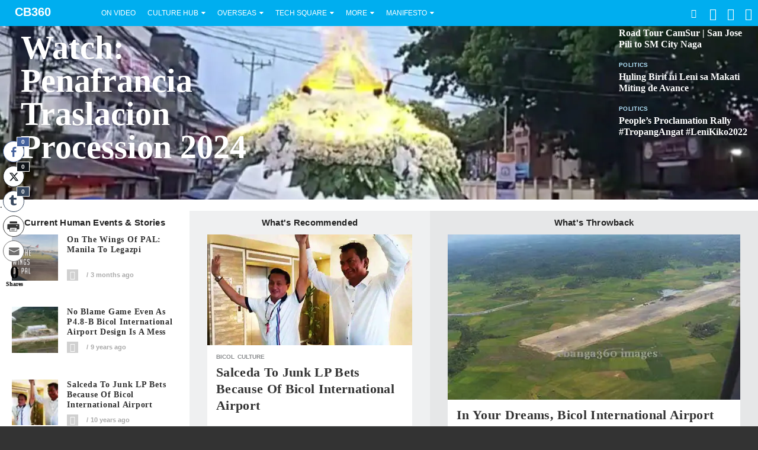

--- FILE ---
content_type: text/html; charset=UTF-8
request_url: https://cbanga360.net/tag/bicol-international-airport/
body_size: 19843
content:
<!DOCTYPE html>
<html lang="en-US" class="no-touch">
<head>
<meta charset="UTF-8">
<meta name="viewport" content="width=device-width, initial-scale=1">
<title>Bicol International Airport Archives - CB360</title>
<link rel="profile" href="http://gmpg.org/xfn/11">
<link rel="canonical" href="https://cbanga360.net/">

<meta name="google-site-verification" content="FYPCtLvGgxweHgxaM9nIB_sVlNorVT82gMIPE3J4Kkk" />
<!-- Google Analytics -->
		


<!--[if lte IE 8]>
<link href="https://cbanga360.net/wp-content/themes/2019_0407_CBANGA360%20MASH%20NEWS%20LIVE/css/ie.css" media="screen" rel="stylesheet" type="text/css" />
<![endif]-->


<meta name='robots' content='index, follow, max-image-preview:large, max-snippet:-1, max-video-preview:-1' />
	<style>img:is([sizes="auto" i], [sizes^="auto," i]) { contain-intrinsic-size: 3000px 1500px }</style>
	<!-- Jetpack Site Verification Tags -->
<meta name="google-site-verification" content="FYPCtLvGgxweHgxaM9nIB_sVlNorVT82gMIPE3J4Kkk" />

	<!-- This site is optimized with the Yoast SEO plugin v26.4 - https://yoast.com/wordpress/plugins/seo/ -->
	<link rel="canonical" href="https://cbanga360.net/tag/bicol-international-airport/" />
	<meta property="og:locale" content="en_US" />
	<meta property="og:type" content="article" />
	<meta property="og:title" content="Bicol International Airport Archives - CB360" />
	<meta property="og:url" content="https://cbanga360.net/tag/bicol-international-airport/" />
	<meta property="og:site_name" content="CB360" />
	<meta property="og:image" content="https://i0.wp.com/cbanga360.net/wp-content/uploads/2019_0903_CBANGA360-512x512.png?fit=512%2C512&ssl=1" />
	<meta property="og:image:width" content="512" />
	<meta property="og:image:height" content="512" />
	<meta property="og:image:type" content="image/png" />
	<meta name="twitter:card" content="summary_large_image" />
	<meta name="twitter:site" content="@cbangabulletin" />
	<script data-jetpack-boost="ignore" type="application/ld+json" class="yoast-schema-graph">{"@context":"https://schema.org","@graph":[{"@type":"CollectionPage","@id":"https://cbanga360.net/tag/bicol-international-airport/","url":"https://cbanga360.net/tag/bicol-international-airport/","name":"Bicol International Airport Archives - CB360","isPartOf":{"@id":"https://cbanga360.net/#website"},"primaryImageOfPage":{"@id":"https://cbanga360.net/tag/bicol-international-airport/#primaryimage"},"image":{"@id":"https://cbanga360.net/tag/bicol-international-airport/#primaryimage"},"thumbnailUrl":"https://i0.wp.com/cbanga360.net/wp-content/uploads/2025-0922-WINGS-OF-PAL.jpg?fit=1280%2C720&ssl=1","breadcrumb":{"@id":"https://cbanga360.net/tag/bicol-international-airport/#breadcrumb"},"inLanguage":"en-US"},{"@type":"ImageObject","inLanguage":"en-US","@id":"https://cbanga360.net/tag/bicol-international-airport/#primaryimage","url":"https://i0.wp.com/cbanga360.net/wp-content/uploads/2025-0922-WINGS-OF-PAL.jpg?fit=1280%2C720&ssl=1","contentUrl":"https://i0.wp.com/cbanga360.net/wp-content/uploads/2025-0922-WINGS-OF-PAL.jpg?fit=1280%2C720&ssl=1","width":1280,"height":720,"caption":"On the wings of PAL, from Manila to Legazpi"},{"@type":"BreadcrumbList","@id":"https://cbanga360.net/tag/bicol-international-airport/#breadcrumb","itemListElement":[{"@type":"ListItem","position":1,"name":"Home","item":"https://cbanga360.net/"},{"@type":"ListItem","position":2,"name":"Bicol International Airport"}]},{"@type":"WebSite","@id":"https://cbanga360.net/#website","url":"https://cbanga360.net/","name":"CB360","description":"Bicol Street Journal of Human Events","publisher":{"@id":"https://cbanga360.net/#organization"},"potentialAction":[{"@type":"SearchAction","target":{"@type":"EntryPoint","urlTemplate":"https://cbanga360.net/?s={search_term_string}"},"query-input":{"@type":"PropertyValueSpecification","valueRequired":true,"valueName":"search_term_string"}}],"inLanguage":"en-US"},{"@type":"Organization","@id":"https://cbanga360.net/#organization","name":"Cbanga360 -Bicol Street Journal","url":"https://cbanga360.net/","logo":{"@type":"ImageObject","inLanguage":"en-US","@id":"https://cbanga360.net/#/schema/logo/image/","url":"https://i2.wp.com/cbanga360.net/wp-content/uploads/2019_0903_CBANGA360-512x512.png?fit=512%2C512&ssl=1","contentUrl":"https://i2.wp.com/cbanga360.net/wp-content/uploads/2019_0903_CBANGA360-512x512.png?fit=512%2C512&ssl=1","width":512,"height":512,"caption":"Cbanga360 -Bicol Street Journal"},"image":{"@id":"https://cbanga360.net/#/schema/logo/image/"},"sameAs":["https://www.facebook.com/cbanga360","https://x.com/cbangabulletin","https://www.youtube.com/user/cbanga360"]}]}</script>
	<!-- / Yoast SEO plugin. -->


<link rel='dns-prefetch' href='//stats.wp.com' />
<link rel='dns-prefetch' href='//jetpack.wordpress.com' />
<link rel='dns-prefetch' href='//s0.wp.com' />
<link rel='dns-prefetch' href='//public-api.wordpress.com' />
<link rel='dns-prefetch' href='//0.gravatar.com' />
<link rel='dns-prefetch' href='//1.gravatar.com' />
<link rel='dns-prefetch' href='//2.gravatar.com' />
<link rel='dns-prefetch' href='//widgets.wp.com' />
<link rel='preconnect' href='//i0.wp.com' />
<link rel='preconnect' href='//c0.wp.com' />
<link href='https://fonts.gstatic.com' crossorigin='anonymous' rel='preconnect' />
<link rel="alternate" type="application/rss+xml" title="CB360 &raquo; Feed" href="https://cbanga360.net/feed/" />
<link rel="alternate" type="application/rss+xml" title="CB360 &raquo; Comments Feed" href="https://cbanga360.net/comments/feed/" />
<link rel="alternate" type="application/rss+xml" title="CB360 &raquo; Bicol International Airport Tag Feed" href="https://cbanga360.net/tag/bicol-international-airport/feed/" />

<link rel='stylesheet' id='all-css-d3aee1b37eec87dcd47189a65606510c' href='https://cbanga360.net/wp-content/boost-cache/static/fc04142745.min.css' type='text/css' media='all' />
<link rel='stylesheet' id='dashicons-css' href='https://cbanga360.net/wp-includes/css/dashicons.min.css?ver=6.8.3' media='all' />
<style id='wp-emoji-styles-inline-css'>

	img.wp-smiley, img.emoji {
		display: inline !important;
		border: none !important;
		box-shadow: none !important;
		height: 1em !important;
		width: 1em !important;
		margin: 0 0.07em !important;
		vertical-align: -0.1em !important;
		background: none !important;
		padding: 0 !important;
	}
</style>
<style id='classic-theme-styles-inline-css'>
/*! This file is auto-generated */
.wp-block-button__link{color:#fff;background-color:#32373c;border-radius:9999px;box-shadow:none;text-decoration:none;padding:calc(.667em + 2px) calc(1.333em + 2px);font-size:1.125em}.wp-block-file__button{background:#32373c;color:#fff;text-decoration:none}
</style>
<style id='jetpack-sharing-buttons-style-inline-css'>
.jetpack-sharing-buttons__services-list{display:flex;flex-direction:row;flex-wrap:wrap;gap:0;list-style-type:none;margin:5px;padding:0}.jetpack-sharing-buttons__services-list.has-small-icon-size{font-size:12px}.jetpack-sharing-buttons__services-list.has-normal-icon-size{font-size:16px}.jetpack-sharing-buttons__services-list.has-large-icon-size{font-size:24px}.jetpack-sharing-buttons__services-list.has-huge-icon-size{font-size:36px}@media print{.jetpack-sharing-buttons__services-list{display:none!important}}.editor-styles-wrapper .wp-block-jetpack-sharing-buttons{gap:0;padding-inline-start:0}ul.jetpack-sharing-buttons__services-list.has-background{padding:1.25em 2.375em}
</style>
<style id='global-styles-inline-css'>
:root{--wp--preset--aspect-ratio--square: 1;--wp--preset--aspect-ratio--4-3: 4/3;--wp--preset--aspect-ratio--3-4: 3/4;--wp--preset--aspect-ratio--3-2: 3/2;--wp--preset--aspect-ratio--2-3: 2/3;--wp--preset--aspect-ratio--16-9: 16/9;--wp--preset--aspect-ratio--9-16: 9/16;--wp--preset--color--black: #000000;--wp--preset--color--cyan-bluish-gray: #abb8c3;--wp--preset--color--white: #ffffff;--wp--preset--color--pale-pink: #f78da7;--wp--preset--color--vivid-red: #cf2e2e;--wp--preset--color--luminous-vivid-orange: #ff6900;--wp--preset--color--luminous-vivid-amber: #fcb900;--wp--preset--color--light-green-cyan: #7bdcb5;--wp--preset--color--vivid-green-cyan: #00d084;--wp--preset--color--pale-cyan-blue: #8ed1fc;--wp--preset--color--vivid-cyan-blue: #0693e3;--wp--preset--color--vivid-purple: #9b51e0;--wp--preset--gradient--vivid-cyan-blue-to-vivid-purple: linear-gradient(135deg,rgba(6,147,227,1) 0%,rgb(155,81,224) 100%);--wp--preset--gradient--light-green-cyan-to-vivid-green-cyan: linear-gradient(135deg,rgb(122,220,180) 0%,rgb(0,208,130) 100%);--wp--preset--gradient--luminous-vivid-amber-to-luminous-vivid-orange: linear-gradient(135deg,rgba(252,185,0,1) 0%,rgba(255,105,0,1) 100%);--wp--preset--gradient--luminous-vivid-orange-to-vivid-red: linear-gradient(135deg,rgba(255,105,0,1) 0%,rgb(207,46,46) 100%);--wp--preset--gradient--very-light-gray-to-cyan-bluish-gray: linear-gradient(135deg,rgb(238,238,238) 0%,rgb(169,184,195) 100%);--wp--preset--gradient--cool-to-warm-spectrum: linear-gradient(135deg,rgb(74,234,220) 0%,rgb(151,120,209) 20%,rgb(207,42,186) 40%,rgb(238,44,130) 60%,rgb(251,105,98) 80%,rgb(254,248,76) 100%);--wp--preset--gradient--blush-light-purple: linear-gradient(135deg,rgb(255,206,236) 0%,rgb(152,150,240) 100%);--wp--preset--gradient--blush-bordeaux: linear-gradient(135deg,rgb(254,205,165) 0%,rgb(254,45,45) 50%,rgb(107,0,62) 100%);--wp--preset--gradient--luminous-dusk: linear-gradient(135deg,rgb(255,203,112) 0%,rgb(199,81,192) 50%,rgb(65,88,208) 100%);--wp--preset--gradient--pale-ocean: linear-gradient(135deg,rgb(255,245,203) 0%,rgb(182,227,212) 50%,rgb(51,167,181) 100%);--wp--preset--gradient--electric-grass: linear-gradient(135deg,rgb(202,248,128) 0%,rgb(113,206,126) 100%);--wp--preset--gradient--midnight: linear-gradient(135deg,rgb(2,3,129) 0%,rgb(40,116,252) 100%);--wp--preset--font-size--small: 13px;--wp--preset--font-size--medium: 20px;--wp--preset--font-size--large: 36px;--wp--preset--font-size--x-large: 42px;--wp--preset--spacing--20: 0.44rem;--wp--preset--spacing--30: 0.67rem;--wp--preset--spacing--40: 1rem;--wp--preset--spacing--50: 1.5rem;--wp--preset--spacing--60: 2.25rem;--wp--preset--spacing--70: 3.38rem;--wp--preset--spacing--80: 5.06rem;--wp--preset--shadow--natural: 6px 6px 9px rgba(0, 0, 0, 0.2);--wp--preset--shadow--deep: 12px 12px 50px rgba(0, 0, 0, 0.4);--wp--preset--shadow--sharp: 6px 6px 0px rgba(0, 0, 0, 0.2);--wp--preset--shadow--outlined: 6px 6px 0px -3px rgba(255, 255, 255, 1), 6px 6px rgba(0, 0, 0, 1);--wp--preset--shadow--crisp: 6px 6px 0px rgba(0, 0, 0, 1);}:where(.is-layout-flex){gap: 0.5em;}:where(.is-layout-grid){gap: 0.5em;}body .is-layout-flex{display: flex;}.is-layout-flex{flex-wrap: wrap;align-items: center;}.is-layout-flex > :is(*, div){margin: 0;}body .is-layout-grid{display: grid;}.is-layout-grid > :is(*, div){margin: 0;}:where(.wp-block-columns.is-layout-flex){gap: 2em;}:where(.wp-block-columns.is-layout-grid){gap: 2em;}:where(.wp-block-post-template.is-layout-flex){gap: 1.25em;}:where(.wp-block-post-template.is-layout-grid){gap: 1.25em;}.has-black-color{color: var(--wp--preset--color--black) !important;}.has-cyan-bluish-gray-color{color: var(--wp--preset--color--cyan-bluish-gray) !important;}.has-white-color{color: var(--wp--preset--color--white) !important;}.has-pale-pink-color{color: var(--wp--preset--color--pale-pink) !important;}.has-vivid-red-color{color: var(--wp--preset--color--vivid-red) !important;}.has-luminous-vivid-orange-color{color: var(--wp--preset--color--luminous-vivid-orange) !important;}.has-luminous-vivid-amber-color{color: var(--wp--preset--color--luminous-vivid-amber) !important;}.has-light-green-cyan-color{color: var(--wp--preset--color--light-green-cyan) !important;}.has-vivid-green-cyan-color{color: var(--wp--preset--color--vivid-green-cyan) !important;}.has-pale-cyan-blue-color{color: var(--wp--preset--color--pale-cyan-blue) !important;}.has-vivid-cyan-blue-color{color: var(--wp--preset--color--vivid-cyan-blue) !important;}.has-vivid-purple-color{color: var(--wp--preset--color--vivid-purple) !important;}.has-black-background-color{background-color: var(--wp--preset--color--black) !important;}.has-cyan-bluish-gray-background-color{background-color: var(--wp--preset--color--cyan-bluish-gray) !important;}.has-white-background-color{background-color: var(--wp--preset--color--white) !important;}.has-pale-pink-background-color{background-color: var(--wp--preset--color--pale-pink) !important;}.has-vivid-red-background-color{background-color: var(--wp--preset--color--vivid-red) !important;}.has-luminous-vivid-orange-background-color{background-color: var(--wp--preset--color--luminous-vivid-orange) !important;}.has-luminous-vivid-amber-background-color{background-color: var(--wp--preset--color--luminous-vivid-amber) !important;}.has-light-green-cyan-background-color{background-color: var(--wp--preset--color--light-green-cyan) !important;}.has-vivid-green-cyan-background-color{background-color: var(--wp--preset--color--vivid-green-cyan) !important;}.has-pale-cyan-blue-background-color{background-color: var(--wp--preset--color--pale-cyan-blue) !important;}.has-vivid-cyan-blue-background-color{background-color: var(--wp--preset--color--vivid-cyan-blue) !important;}.has-vivid-purple-background-color{background-color: var(--wp--preset--color--vivid-purple) !important;}.has-black-border-color{border-color: var(--wp--preset--color--black) !important;}.has-cyan-bluish-gray-border-color{border-color: var(--wp--preset--color--cyan-bluish-gray) !important;}.has-white-border-color{border-color: var(--wp--preset--color--white) !important;}.has-pale-pink-border-color{border-color: var(--wp--preset--color--pale-pink) !important;}.has-vivid-red-border-color{border-color: var(--wp--preset--color--vivid-red) !important;}.has-luminous-vivid-orange-border-color{border-color: var(--wp--preset--color--luminous-vivid-orange) !important;}.has-luminous-vivid-amber-border-color{border-color: var(--wp--preset--color--luminous-vivid-amber) !important;}.has-light-green-cyan-border-color{border-color: var(--wp--preset--color--light-green-cyan) !important;}.has-vivid-green-cyan-border-color{border-color: var(--wp--preset--color--vivid-green-cyan) !important;}.has-pale-cyan-blue-border-color{border-color: var(--wp--preset--color--pale-cyan-blue) !important;}.has-vivid-cyan-blue-border-color{border-color: var(--wp--preset--color--vivid-cyan-blue) !important;}.has-vivid-purple-border-color{border-color: var(--wp--preset--color--vivid-purple) !important;}.has-vivid-cyan-blue-to-vivid-purple-gradient-background{background: var(--wp--preset--gradient--vivid-cyan-blue-to-vivid-purple) !important;}.has-light-green-cyan-to-vivid-green-cyan-gradient-background{background: var(--wp--preset--gradient--light-green-cyan-to-vivid-green-cyan) !important;}.has-luminous-vivid-amber-to-luminous-vivid-orange-gradient-background{background: var(--wp--preset--gradient--luminous-vivid-amber-to-luminous-vivid-orange) !important;}.has-luminous-vivid-orange-to-vivid-red-gradient-background{background: var(--wp--preset--gradient--luminous-vivid-orange-to-vivid-red) !important;}.has-very-light-gray-to-cyan-bluish-gray-gradient-background{background: var(--wp--preset--gradient--very-light-gray-to-cyan-bluish-gray) !important;}.has-cool-to-warm-spectrum-gradient-background{background: var(--wp--preset--gradient--cool-to-warm-spectrum) !important;}.has-blush-light-purple-gradient-background{background: var(--wp--preset--gradient--blush-light-purple) !important;}.has-blush-bordeaux-gradient-background{background: var(--wp--preset--gradient--blush-bordeaux) !important;}.has-luminous-dusk-gradient-background{background: var(--wp--preset--gradient--luminous-dusk) !important;}.has-pale-ocean-gradient-background{background: var(--wp--preset--gradient--pale-ocean) !important;}.has-electric-grass-gradient-background{background: var(--wp--preset--gradient--electric-grass) !important;}.has-midnight-gradient-background{background: var(--wp--preset--gradient--midnight) !important;}.has-small-font-size{font-size: var(--wp--preset--font-size--small) !important;}.has-medium-font-size{font-size: var(--wp--preset--font-size--medium) !important;}.has-large-font-size{font-size: var(--wp--preset--font-size--large) !important;}.has-x-large-font-size{font-size: var(--wp--preset--font-size--x-large) !important;}
:where(.wp-block-post-template.is-layout-flex){gap: 1.25em;}:where(.wp-block-post-template.is-layout-grid){gap: 1.25em;}
:where(.wp-block-columns.is-layout-flex){gap: 2em;}:where(.wp-block-columns.is-layout-grid){gap: 2em;}
:root :where(.wp-block-pullquote){font-size: 1.5em;line-height: 1.6;}
</style>
<link rel='stylesheet' id='clonetemplates-style-css' href='https://cbanga360.net/wp-content/cache/autoptimize/autoptimize_single_2a29c792fb1881f3a82b228f116392e7.php?ver=6.8.3' media='all' />
<link rel='stylesheet' id='fontawesome-css' href='https://cbanga360.net/wp-content/themes/2019_0407_CBANGA360%20MASH%20NEWS%20LIVE/inc/fa/css/font-awesome.min.css?ver=4.3.0' media='all' />
<link rel='stylesheet' id='screen-style-css' href='https://cbanga360.net/wp-content/cache/autoptimize/autoptimize_single_0d54ece88c5f1d9710d2ba042dbd2a62.php?ver=20141124' media='screen' />
<link rel='stylesheet' id='main-style-css' href='https://cbanga360.net/wp-content/cache/autoptimize/autoptimize_single_fef1298b6d028b220fe200444222e163.php?ver=20141124' media='all' />
<link rel='stylesheet' id='custom-style-css' href='https://cbanga360.net/wp-content/cache/autoptimize/autoptimize_single_c117d175f95b082807211a92a8cef125.php?ver=20140701' media='all' />
<style id='jetpack_facebook_likebox-inline-css'>
.widget_facebook_likebox {
	overflow: hidden;
}

</style>


<link rel="https://api.w.org/" href="https://cbanga360.net/wp-json/" /><link rel="alternate" title="JSON" type="application/json" href="https://cbanga360.net/wp-json/wp/v2/tags/789" /><link rel="EditURI" type="application/rsd+xml" title="RSD" href="https://cbanga360.net/xmlrpc.php?rsd" />
<meta name="generator" content="WordPress 6.8.3" />
 <style media="screen">

		.simplesocialbuttons.simplesocialbuttons_inline .ssb-fb-like, .simplesocialbuttons.simplesocialbuttons_inline amp-facebook-like {
	  margin: ;
	}
		 /*inline margin*/
	
	
		.simplesocialbuttons.simplesocialbuttons_inline.simplesocial-round-txt button{
	  margin: ;
	}
	
	
	
	
			 /*margin-digbar*/

	
	
	  div[class*="simplesocialbuttons-float"].simplesocialbuttons.simplesocial-round-txt button{
	margin: ;
  }
	
	
	
	
	   div[class*="simplesocialbuttons-float"].simplesocialbuttons .ssb-fb-like,
   div[class*="simplesocialbuttons-float"].simplesocialbuttons amp-facebook-like{
	   margin: ;
   }
	
</style>

<!-- Open Graph Meta Tags generated by Simple Social Buttons 6.2.0 -->
<meta property="og:title" content="On The Wings of PAL: Manila to Legazpi - CB360" />
<meta property="og:type" content="website" />
<meta property="og:description" content="Sharing here a footage I took while flying on a domestic flight from Manila to Daraga Bicol International Airport serving the city of Legazpi and the province of Albay. https://youtu.be/c_PabT89-_M?si=rp-5GF2FwrEeGOGY This is also our express intent of saying, we are returning to Youtube after a long, long vacation. The video is quite shaky, me using only a cheap android phone,&hellip;" />
<meta property="og:url" content="https://cbanga360.net/2025/10/11/on-the-wings-of-pal-manila-to-legazpi/" />
<meta property="og:site_name" content="CB360" />
<meta property="og:image" content="https://cbanga360.net/wp-content/uploads/2025-0922-WINGS-OF-PAL.jpg" />
<meta name="twitter:card" content="summary_large_image" />
<meta name="twitter:description" content="Sharing here a footage I took while flying on a domestic flight from Manila to Daraga Bicol International Airport serving the city of Legazpi and the province of Albay. https://youtu.be/c_PabT89-_M?si=rp-5GF2FwrEeGOGY This is also our express intent of saying, we are returning to Youtube after a long, long vacation. The video is quite shaky, me using only a cheap android phone,&hellip;" />
<meta name="twitter:title" content="On The Wings of PAL: Manila to Legazpi - CB360" />
<meta property="twitter:image" content="https://cbanga360.net/wp-content/uploads/2025-0922-WINGS-OF-PAL.jpg" />
	<style>img#wpstats{display:none}</style>
		<link rel="prefetch" href="https://cbanga360.net">
<link rel="prerender" href="https://cbanga360.net">
<link rel="icon" href="https://i0.wp.com/cbanga360.net/wp-content/uploads/cropped-2016_1113_152x152-0.png?fit=32%2C32&#038;ssl=1" sizes="32x32" />
<link rel="icon" href="https://i0.wp.com/cbanga360.net/wp-content/uploads/cropped-2016_1113_152x152-0.png?fit=192%2C192&#038;ssl=1" sizes="192x192" />
<link rel="apple-touch-icon" href="https://i0.wp.com/cbanga360.net/wp-content/uploads/cropped-2016_1113_152x152-0.png?fit=180%2C180&#038;ssl=1" />
<meta name="msapplication-TileImage" content="https://i0.wp.com/cbanga360.net/wp-content/uploads/cropped-2016_1113_152x152-0.png?fit=270%2C270&#038;ssl=1" />
		<style type="text/css" id="wp-custom-css">
			h1 {
font-family: sans-serif;	
font-size: 40px;
letter-spacing: 0.015em;		
color: #333333;
font-weight: 700; text-transform: capitalize;
line-height: 1.3em;
}
h2 {
font-family: sans-serif;
font-size: 25px;
letter-spacing: .75px;
color: #666666;
font-weight: 700;text-transform: capitalize;
}
h3 {
font-size: 1.0em;
font-weight: 500;
line-height: 1.5em;
letter-spacing: 0.040em;
}
h4 {
font-weight: 600;
}/*---------- Increase spacing between sentence/line -------*/
.post p {
font-color: #efefef;
font-size: 1.05em;
font-weight: 500;
line-height: 1.4em;
padding-bottom: 0px;
letter-spacing: 0.020em;
}

/*------------- Change Font Size of Related Post Title -------------*/
#jp-relatedposts .jp-relatedposts-items .jp-relatedposts-post .jp-relatedposts-post-title a {
    font-size: 17px!important;
    font-weight: bold!important;
    font-family: Playfair display;
}
 /*------------- Change Fonts of Related Posts Headline -------------*/
#jp-relatedposts h3.jp-relatedposts-headline em {
font-weight: 600;
font-size: 17px;
line-height: 35px;
font-family:  sanserif;
border-bottom: 4px solid #CFA042;
text-transform: capitalize;
}
 
/*------------- Change Padding of Related Post Headline -------------*/
#jp-relatedposts h3.jp-relatedposts-headline {
    margin: 0 0 2em!important;
}
 
/*------------- Create Spacing Between Featured Image and Post Title -------------*/
#jp-relatedposts .jp-relatedposts-items-visual h4.jp-relatedposts-post-title {
    margin-top: 10px!important;
}
		</style>
		</head>

<body class="archive tag tag-bicol-international-airport tag-789 wp-theme-2019_0407_CBANGA360MASHNEWSLIVE group-blog">

	<h1 class="semantic">CB360</h1>
	<header id="flyout-container" class="site-header" role="banner">
		<div class="menu-fullby-menu-container"><ul id="menu-fullby-menu" class="main-menu nav us flyout"><li class="menu"><a class="icon-reorder" href="#"></a></li>
		<li class="logo us">
			<a class="brand" href="https://cbanga360.net/">
			<span>CB360</span>
			</a>
		</li><li id="menu-item-17079" class="menu-item menu-item-type-custom menu-item-object-custom menu-item-17079"><a href="http://cbanga360.net/tag/video/">On Video</a></li>
<li id="menu-item-16692" class="menu-item menu-item-type-taxonomy menu-item-object-category menu-item-has-children menu-item-16692"><a href="https://cbanga360.net/culture/" title="Coverage on Religion, Politics, Entertainment and Human Events">Culture Hub</a>
<ul class="sub-menu">
	<li id="menu-item-17078" class="menu-item menu-item-type-taxonomy menu-item-object-category menu-item-17078"><a href="https://cbanga360.net/in-motion/">inMotion</a></li>
	<li id="menu-item-16722" class="menu-item menu-item-type-taxonomy menu-item-object-category menu-item-16722"><a href="https://cbanga360.net/red-monkey-talks/">Red Monkey Talks</a></li>
	<li id="menu-item-19486" class="menu-item menu-item-type-taxonomy menu-item-object-category menu-item-19486"><a href="https://cbanga360.net/culture/family-tree/">Genealogy</a></li>
</ul>
</li>
<li id="menu-item-16685" class="menu-item menu-item-type-taxonomy menu-item-object-category menu-item-has-children menu-item-16685"><a href="https://cbanga360.net/overseas/" title="world">Overseas</a>
<ul class="sub-menu">
	<li id="menu-item-16990" class="menu-item menu-item-type-custom menu-item-object-custom menu-item-16990"><a href="http://cbanga360.net/tag/united-states/">US Stories</a></li>
	<li id="menu-item-16966" class="menu-item menu-item-type-custom menu-item-object-custom menu-item-16966"><a href="http://cbanga360.net/tag/vatican-files/">Vatican Files</a></li>
	<li id="menu-item-16959" class="menu-item menu-item-type-custom menu-item-object-custom menu-item-16959"><a href="http://cbanga360.net/tag/video/" title="News with Video">On Video</a></li>
</ul>
</li>
<li id="menu-item-19534" class="menu-item menu-item-type-taxonomy menu-item-object-category menu-item-has-children menu-item-19534"><a href="https://cbanga360.net/technology/">Tech</a>
<ul class="sub-menu">
	<li id="menu-item-19537" class="menu-item menu-item-type-taxonomy menu-item-object-category menu-item-19537"><a href="https://cbanga360.net/technology/weather-stories/">Weather Stories</a></li>
	<li id="menu-item-19535" class="menu-item menu-item-type-taxonomy menu-item-object-category menu-item-19535"><a href="https://cbanga360.net/technology/science/">Science</a></li>
	<li id="menu-item-19536" class="menu-item menu-item-type-taxonomy menu-item-object-category menu-item-19536"><a href="https://cbanga360.net/technology/tech/">Tech News</a></li>
</ul>
</li>
<li id="menu-item-16697" class="menu-item menu-item-type-taxonomy menu-item-object-category menu-item-has-children menu-item-16697"><a href="https://cbanga360.net/technology/">Tech Square</a>
<ul class="sub-menu">
	<li id="menu-item-16986" class="menu-item menu-item-type-taxonomy menu-item-object-category menu-item-16986"><a href="https://cbanga360.net/technology/weather-stories/" title="Stories on Environment and Weather Updates">Enviro-Weather Stories</a></li>
	<li id="menu-item-19538" class="menu-item menu-item-type-taxonomy menu-item-object-category menu-item-19538"><a href="https://cbanga360.net/technology/tech/">Tech News</a></li>
	<li id="menu-item-16987" class="menu-item menu-item-type-taxonomy menu-item-object-category menu-item-16987"><a href="https://cbanga360.net/technology/science/">Science</a></li>
</ul>
</li>
<li id="menu-item-17031" class="menu-item menu-item-type-custom menu-item-object-custom menu-item-has-children menu-item-17031"><a href="http://cbanga360.net/tag/featured/">More</a>
<ul class="sub-menu">
	<li id="menu-item-17074" class="menu-item menu-item-type-taxonomy menu-item-object-category menu-item-17074"><a href="https://cbanga360.net/bicol/">Bicol</a></li>
	<li id="menu-item-17076" class="menu-item menu-item-type-taxonomy menu-item-object-category menu-item-17076"><a href="https://cbanga360.net/blogs/">Blogs</a></li>
	<li id="menu-item-17077" class="menu-item menu-item-type-taxonomy menu-item-object-category menu-item-17077"><a href="https://cbanga360.net/bicol-house-journal/">Bicol House Journal</a></li>
</ul>
</li>
<li id="menu-item-18193" class="menu-item menu-item-type-post_type menu-item-object-page menu-item-has-children menu-item-18193"><a href="https://cbanga360.net/about/" title="About Us">Manifesto</a>
<ul class="sub-menu">
	<li id="menu-item-18194" class="menu-item menu-item-type-custom menu-item-object-custom menu-item-18194"><a href="https://feeds.feedburner.com/cbanga360/bQxo" title="RSS Feed-Subscribe">RSS</a></li>
</ul>
</li>

		<li class="follow submenu pull-right">
			<a class="follow-trigger">
				<span class="fb"></span>
				<span class="tw"></span>
				<span class="gp"></span>
			</a>
			<div class="submenu-content">
				<div class="page-container">
					<div class="pull-right follow"><div class="fb-like" data-href="https://www.facebook.com/cbanga360" data-width="88" data-layout="button_count" data-action="like" data-show-faces="false" data-share="false"></div><a class="twitter-follow-button"
					  href="https://twitter.com/cbangabulletin"
					  data-show-count="true"
					  data-width="160px"
					  data-lang="en">
						Follow
					</a><div class="g-follow" data-annotation="bubble" data-height="20" data-href="Red Monkey Talks" data-rel="publisher"></div><div class="g-ytsubscribe" data-channel="cbanga360" data-layout="default" data-count="default"></div><a alt="RSS Feed" class="rss" href="https://cbanga360.net/feed/" title="RSS Feed" target="_blank"></a><a alt="Email Subscriptions." class="email" href="https://www.facebook.com/redmonkeytalks" title="Email Subscriptions." target="_blank"></a></div>
			</div>
		</div>
	</li><li class="nav-search submenu pull-right">
					<a class="search-trigger">Search</a>
					<div class="dropdown-content">
						<div class="page-container">
							<div class="header-search-form">
								<form action="https://cbanga360.net/" method="get">
									<div class="ie-search-wrapper">
										<input class="header-search" id="q" name="s" type="text" value="">
									</div>
									<input class="btn btn-primary header-search-submit" type="submit" value="Search">
								</form>
							</div>
						</div>
					</div>
				</li></ul></div>	</header><!-- #flyout-container -->

	<div id="peek" class="site-content">
		<div id="sticky">
			<header id="site-header">
				<div class="navbar">
					<div class="navbar-inner"><ul id="menu-fullby-menu-1" class="inline main-menu nav us"><li class="menu"><a class="icon-reorder" href="#"></a></li>
		<li class="logo us">
			<a class="brand" href="https://cbanga360.net/">
			<span>CB360</span>
			</a>
		</li><li class="menu-item menu-item-type-custom menu-item-object-custom menu-item-17079"><a href="http://cbanga360.net/tag/video/">On Video</a></li>
<li class="menu-item menu-item-type-taxonomy menu-item-object-category menu-item-has-children menu-item-16692"><a href="https://cbanga360.net/culture/" title="Coverage on Religion, Politics, Entertainment and Human Events">Culture Hub</a>
<ul class="sub-menu">
	<li class="menu-item menu-item-type-taxonomy menu-item-object-category menu-item-17078"><a href="https://cbanga360.net/in-motion/">inMotion</a></li>
	<li class="menu-item menu-item-type-taxonomy menu-item-object-category menu-item-16722"><a href="https://cbanga360.net/red-monkey-talks/">Red Monkey Talks</a></li>
	<li class="menu-item menu-item-type-taxonomy menu-item-object-category menu-item-19486"><a href="https://cbanga360.net/culture/family-tree/">Genealogy</a></li>
</ul>
</li>
<li class="menu-item menu-item-type-taxonomy menu-item-object-category menu-item-has-children menu-item-16685"><a href="https://cbanga360.net/overseas/" title="world">Overseas</a>
<ul class="sub-menu">
	<li class="menu-item menu-item-type-custom menu-item-object-custom menu-item-16990"><a href="http://cbanga360.net/tag/united-states/">US Stories</a></li>
	<li class="menu-item menu-item-type-custom menu-item-object-custom menu-item-16966"><a href="http://cbanga360.net/tag/vatican-files/">Vatican Files</a></li>
	<li class="menu-item menu-item-type-custom menu-item-object-custom menu-item-16959"><a href="http://cbanga360.net/tag/video/" title="News with Video">On Video</a></li>
</ul>
</li>
<li class="menu-item menu-item-type-taxonomy menu-item-object-category menu-item-has-children menu-item-19534"><a href="https://cbanga360.net/technology/">Tech</a>
<ul class="sub-menu">
	<li class="menu-item menu-item-type-taxonomy menu-item-object-category menu-item-19537"><a href="https://cbanga360.net/technology/weather-stories/">Weather Stories</a></li>
	<li class="menu-item menu-item-type-taxonomy menu-item-object-category menu-item-19535"><a href="https://cbanga360.net/technology/science/">Science</a></li>
	<li class="menu-item menu-item-type-taxonomy menu-item-object-category menu-item-19536"><a href="https://cbanga360.net/technology/tech/">Tech News</a></li>
</ul>
</li>
<li class="menu-item menu-item-type-taxonomy menu-item-object-category menu-item-has-children menu-item-16697"><a href="https://cbanga360.net/technology/">Tech Square</a>
<ul class="sub-menu">
	<li class="menu-item menu-item-type-taxonomy menu-item-object-category menu-item-16986"><a href="https://cbanga360.net/technology/weather-stories/" title="Stories on Environment and Weather Updates">Enviro-Weather Stories</a></li>
	<li class="menu-item menu-item-type-taxonomy menu-item-object-category menu-item-19538"><a href="https://cbanga360.net/technology/tech/">Tech News</a></li>
	<li class="menu-item menu-item-type-taxonomy menu-item-object-category menu-item-16987"><a href="https://cbanga360.net/technology/science/">Science</a></li>
</ul>
</li>
<li class="menu-item menu-item-type-custom menu-item-object-custom menu-item-has-children menu-item-17031"><a href="http://cbanga360.net/tag/featured/">More</a>
<ul class="sub-menu">
	<li class="menu-item menu-item-type-taxonomy menu-item-object-category menu-item-17074"><a href="https://cbanga360.net/bicol/">Bicol</a></li>
	<li class="menu-item menu-item-type-taxonomy menu-item-object-category menu-item-17076"><a href="https://cbanga360.net/blogs/">Blogs</a></li>
	<li class="menu-item menu-item-type-taxonomy menu-item-object-category menu-item-17077"><a href="https://cbanga360.net/bicol-house-journal/">Bicol House Journal</a></li>
</ul>
</li>
<li class="menu-item menu-item-type-post_type menu-item-object-page menu-item-has-children menu-item-18193"><a href="https://cbanga360.net/about/" title="About Us">Manifesto</a>
<ul class="sub-menu">
	<li class="menu-item menu-item-type-custom menu-item-object-custom menu-item-18194"><a href="https://feeds.feedburner.com/cbanga360/bQxo" title="RSS Feed-Subscribe">RSS</a></li>
</ul>
</li>

		<li class="follow submenu pull-right">
			<a class="follow-trigger">
				<span class="fb"></span>
				<span class="tw"></span>
				<span class="gp"></span>
			</a>
			<div class="submenu-content">
				<div class="page-container">
					<div class="pull-right follow"><div class="fb-like" data-href="https://www.facebook.com/cbanga360" data-width="88" data-layout="button_count" data-action="like" data-show-faces="false" data-share="false"></div><a class="twitter-follow-button"
					  href="https://twitter.com/cbangabulletin"
					  data-show-count="true"
					  data-width="160px"
					  data-lang="en">
						Follow
					</a><div class="g-follow" data-annotation="bubble" data-height="20" data-href="Red Monkey Talks" data-rel="publisher"></div><div class="g-ytsubscribe" data-channel="cbanga360" data-layout="default" data-count="default"></div><a alt="RSS Feed" class="rss" href="https://cbanga360.net/feed/" title="RSS Feed" target="_blank"></a><a alt="Email Subscriptions." class="email" href="https://www.facebook.com/redmonkeytalks" title="Email Subscriptions." target="_blank"></a></div>
			</div>
		</div>
	</li><li class="nav-search submenu pull-right">
					<a class="search-trigger">Search</a>
					<div class="dropdown-content">
						<div class="page-container">
							<div class="header-search-form">
								<form action="https://cbanga360.net/" method="get">
									<div class="ie-search-wrapper">
										<input class="header-search" id="q" name="s" type="text" value="">
									</div>
									<input class="btn btn-primary header-search-submit" type="submit" value="Search">
								</form>
							</div>
						</div>
					</div>
				</li></ul></div>				</div>
			</header>			
			
					</div><!-- #sticky -->	
		<!-- Add br n dot below to create space -->
			<!-- Remove this line to delete extra space on footer <div id="scrollable">   -->
		
					
			<!-- Add br n dot below to create space -->
	<div id="body-container" class="posts index">
		<div id="main" class="site-main" role="main">
			<div class="page-container">
				<div id="body">
					<div id="body-content">
						
	
		<div id="highlights-section">
			<div id="highlights-tint"></div>
			<div id="highlights-image"></div>				
									
				    	<div id="highlights-primary">
						  	<div class="section-eb">
							    <a href="https://cbanga360.net/2024/09/13/watch-penafrancia-traslacion-procession-2024/">
							      	Bicol 
							    </a>
						  	</div>
						  	<div class="headline">
							    <div class="desktop">
							      	<a href="https://cbanga360.net/2024/09/13/watch-penafrancia-traslacion-procession-2024/">
							        	Watch: Penafrancia Traslacion Procession 2024							      	</a>
							    </div>
							    <div class="tablet">
							      	<a href="https://cbanga360.net/2024/09/13/watch-penafrancia-traslacion-procession-2024/">
							        	Watch: Penafrancia Traslacion Procession 2024							      	</a>
							    </div>
							    <div class="mobile">
							      	<a href="https://cbanga360.net/2024/09/13/watch-penafrancia-traslacion-procession-2024/">
							        	Watch: Penafrancia Traslacion Procession 2024							      	</a>
							    </div>
						  	</div>
						</div>
						<div id="highlights-secondary">
  							<div class="primary-overlay"></div>

				    	
			    					
				    	<div class="secondary-story">
						    <div class="eb">
						      	<a href="https://cbanga360.net/2022/08/26/road-tour-camsur-san-jose-pili-to-sm-city-naga/">
						        	Bicol						      	</a>
						    </div>
						    <div class="headline">
						      	<div class="desktop">
							        <a href="https://cbanga360.net/2022/08/26/road-tour-camsur-san-jose-pili-to-sm-city-naga/">
							          	Road Tour CamSur | San Jose Pili to SM City Naga							        </a>
						      	</div>
						      	<div class="tablet">
							        <a href="https://cbanga360.net/2022/08/26/road-tour-camsur-san-jose-pili-to-sm-city-naga/">
							          	Road Tour CamSur | San Jose Pili to SM City Naga							        </a>
						      	</div>
						      	<div class="mobile">
							        <a href="https://cbanga360.net/2022/08/26/road-tour-camsur-san-jose-pili-to-sm-city-naga/">
							          	Road Tour CamSur | San Jose Pili to SM City Naga							        </a>
						      	</div>
						    </div>
						</div>

						<style type="text/css" media="screen">
							#highlights-section {
								background-image: url('https://i0.wp.com/cbanga360.net/wp-content/uploads/2024_0913_pena.jpg?fit=1280%2C720&ssl=1');
								background-size: cover;
								background-size: 100%;
								background-repeat: repeat;
								background-position: center;
							}
						</style>
				    	
			    					
				    	<div class="secondary-story">
						    <div class="eb">
						      	<a href="https://cbanga360.net/2022/05/07/huling-birit-ni-leni-sa-makati-miting-de-avance/">
						        	Politics						      	</a>
						    </div>
						    <div class="headline">
						      	<div class="desktop">
							        <a href="https://cbanga360.net/2022/05/07/huling-birit-ni-leni-sa-makati-miting-de-avance/">
							          	Huling Birit ni Leni sa Makati Miting de Avance							        </a>
						      	</div>
						      	<div class="tablet">
							        <a href="https://cbanga360.net/2022/05/07/huling-birit-ni-leni-sa-makati-miting-de-avance/">
							          	Huling Birit ni Leni sa Makati Miting de Avance							        </a>
						      	</div>
						      	<div class="mobile">
							        <a href="https://cbanga360.net/2022/05/07/huling-birit-ni-leni-sa-makati-miting-de-avance/">
							          	Huling Birit ni Leni sa Makati Miting de Avance							        </a>
						      	</div>
						    </div>
						</div>

						<style type="text/css" media="screen">
							#highlights-section {
								background-image: url('https://i0.wp.com/cbanga360.net/wp-content/uploads/2024_0913_pena.jpg?fit=1280%2C720&ssl=1');
								background-size: cover;
								background-size: 100%;
								background-repeat: repeat;
								background-position: center;
							}
						</style>
				    	
			    					
				    	<div class="secondary-story">
						    <div class="eb">
						      	<a href="https://cbanga360.net/2022/02/15/peoples-proclamation-rally-tropangangat-lenikiko2022/">
						        	Politics						      	</a>
						    </div>
						    <div class="headline">
						      	<div class="desktop">
							        <a href="https://cbanga360.net/2022/02/15/peoples-proclamation-rally-tropangangat-lenikiko2022/">
							          	People&#8217;s Proclamation Rally #TropangAngat #LeniKiko2022							        </a>
						      	</div>
						      	<div class="tablet">
							        <a href="https://cbanga360.net/2022/02/15/peoples-proclamation-rally-tropangangat-lenikiko2022/">
							          	People&#8217;s Proclamation Rally #TropangAngat #LeniKiko2022							        </a>
						      	</div>
						      	<div class="mobile">
							        <a href="https://cbanga360.net/2022/02/15/peoples-proclamation-rally-tropangangat-lenikiko2022/">
							          	People&#8217;s Proclamation Rally #TropangAngat #LeniKiko2022							        </a>
						      	</div>
						    </div>
						</div>

						<style type="text/css" media="screen">
							#highlights-section {
								background-image: url('https://i0.wp.com/cbanga360.net/wp-content/uploads/2024_0913_pena.jpg?fit=1280%2C720&ssl=1');
								background-size: cover;
								background-size: 100%;
								background-repeat: repeat;
								background-position: center;
							}
						</style>
				    	
			    			</div> 
		</div>

	
						.
						<div class="fixable-wrapper" id="column-headers">
							<div class="column-headers">
								<div class="headers">
									<div class="header header1 active">
										<a href="#">										
											<em><b>Current Human Events & Stories</b></em>										</a>
									</div>
									<div class="header header2">
										<a href="#"><b>
											<em>What's Recommended</em>										</a></b>
									</div>
									<div class="header header3">
										<a href="#"><b>
											<em>What's Throwback</em>										</a></b>
									</div>
								</div>
							</div>
						</div>

						<div class="slide-window">
							<div class="flex-box columns">
								<section id="column-new" class="column box-cell new-stories waypoint column1">

									<h1 class="semantic"><b>Human Events Stories</b></h1>
									
										<div class="column-content">

																						
												

<div class="article-container">
	<article id="post-19652" class="short post-19652 post type-post status-publish format-standard has-post-thumbnail hentry category-bicol category-in-motion tag-albay tag-bicol-international-airport tag-legazpi-city tag-manila tag-philippine-airlines">
		<div class="article-img-container">
	      	<a href="https://cbanga360.net/2025/10/11/on-the-wings-of-pal-manila-to-legazpi/">
		        <span class="_ppf loaded">
					<img src="https://i0.wp.com/cbanga360.net/wp-content/uploads/2025-0922-WINGS-OF-PAL.jpg?resize=70%2C70&ssl=1">
				</span>
	      	</a>
	      
	    </div>

	    <div class="article-content-wrapper">
	    	<div class="article-content">

				<h2 class="article-title"><a href="https://cbanga360.net/2025/10/11/on-the-wings-of-pal-manila-to-legazpi/" rel="bookmark">On The Wings of PAL: Manila to Legazpi</a></h2>
				<a class="article-category" href="https://cbanga360.net/bicol/" title="View all posts in Bicol">Bicol</a> <a class="article-category" href="https://cbanga360.net/in-motion/" title="View all posts in inMotion">inMotion</a>
				<div class="article-byline">Bicol Street Journalist</div>

				<div class="article-excerpt">
					<p>Sharing here a footage I took while flying on a domestic flight from Manila to Daraga Bicol International Airport serving the city of Legazpi and the province of Albay. This is also our express intent of saying, we are returning to Youtube after a long, long vacation. The video is [&hellip;]</p>
				</div><!-- .article-excerpt -->
			</div><!-- .article-content -->

			<footer class="entry-footer">
				<div class="article-shares-stub">
					<a class="num">
            		
          			</a>
          			<time class="article-date" datetime="5:51 am">3 months ago</time>

									</div><!-- .article-shares-stub-->

			</footer><!-- .entry-footer -->

		</div><!-- .article-content-wrapper -->
	</article><!-- #post-## -->
</div>
											
												

<div class="article-container">
	<article id="post-9761" class="short post-9761 post type-post status-publish format-standard has-post-thumbnail hentry category-bicol category-culture tag-albay tag-bicol-international-airport tag-joey-salceda tag-national-economic-and-development-authority tag-public-finance">
		<div class="article-img-container">
	      	<a href="https://cbanga360.net/2016/08/27/no-blame-game-even-as-p4-8-b-bicol-international-airport-design-is-a-mess/">
		        <span class="_ppf loaded">
					<img src="https://i0.wp.com/cbanga360.net/wp-content/uploads/2016_0827_BIA.jpg?resize=70%2C70&ssl=1">
				</span>
	      	</a>
	      
	    </div>

	    <div class="article-content-wrapper">
	    	<div class="article-content">

				<h2 class="article-title"><a href="https://cbanga360.net/2016/08/27/no-blame-game-even-as-p4-8-b-bicol-international-airport-design-is-a-mess/" rel="bookmark">No blame game even as P4.8-B Bicol International Airport design is a mess</a></h2>
				<a class="article-category" href="https://cbanga360.net/bicol/" title="View all posts in Bicol">Bicol</a> <a class="article-category" href="https://cbanga360.net/culture/" title="View all posts in Culture">Culture</a>
				<div class="article-byline">Jap Adupe</div>

				<div class="article-excerpt">
					<p>Without finger pointing and resorting to the blame game, the Bicol Regional Development Council almost owned the mess and error in the continuing implementation of the construction of the vaunted Bicol International Airport located in Barangay Alobo of Daraga town in the province of Albay. The project was originally seen [&hellip;]</p>
				</div><!-- .article-excerpt -->
			</div><!-- .article-content -->

			<footer class="entry-footer">
				<div class="article-shares-stub">
					<a class="num">
            		
          			</a>
          			<time class="article-date" datetime="5:52 am">9 years ago</time>

									</div><!-- .article-shares-stub-->

			</footer><!-- .entry-footer -->

		</div><!-- .article-content-wrapper -->
	</article><!-- #post-## -->
</div>
											
												

<div class="article-container">
	<article id="post-7887" class="short post-7887 post type-post status-publish format-standard has-post-thumbnail hentry category-bicol category-culture tag-albay tag-bicol-international-airport tag-election tag-joey-salceda tag-liberal-party tag-mar-roxas tag-rodrigo-duterte tag-transportation-and-communication">
		<div class="article-img-container">
	      	<a href="https://cbanga360.net/2016/02/27/salceda-junk-lp-bets-bicol-international-airport/">
		        <span class="_ppf loaded">
					<img src="https://i0.wp.com/cbanga360.net/wp-content/uploads/2016_0227_joey-salceda-francis-tolentino.jpg?resize=70%2C70&ssl=1">
				</span>
	      	</a>
	      
	    </div>

	    <div class="article-content-wrapper">
	    	<div class="article-content">

				<h2 class="article-title"><a href="https://cbanga360.net/2016/02/27/salceda-junk-lp-bets-bicol-international-airport/" rel="bookmark">Salceda to junk LP bets because of Bicol International Airport</a></h2>
				<a class="article-category" href="https://cbanga360.net/bicol/" title="View all posts in Bicol">Bicol</a> <a class="article-category" href="https://cbanga360.net/culture/" title="View all posts in Culture">Culture</a>
				<div class="article-byline">Bicol Street Journalist</div>

				<div class="article-excerpt">
					<p>Salceda to junk LP bets because of unfinished Bicol International Airport, which may tip the balance of LP&rsquo;s winning or losing in his province even as Roxas said he is not afraid to lose Albay. On Thursday, Salceda said his province may junk the administration ticket after the failure of [&hellip;]</p>
				</div><!-- .article-excerpt -->
			</div><!-- .article-content -->

			<footer class="entry-footer">
				<div class="article-shares-stub">
					<a class="num">
            		
          			</a>
          			<time class="article-date" datetime="6:08 am">10 years ago</time>

									</div><!-- .article-shares-stub-->

			</footer><!-- .entry-footer -->

		</div><!-- .article-content-wrapper -->
	</article><!-- #post-## -->
</div>
											
												

<div class="article-container">
	<article id="post-4528" class="short post-4528 post type-post status-publish format-standard has-post-thumbnail hentry category-bicol tag-albay tag-bicol-international-airport tag-public-works tag-transportation-and-communication">
		<div class="article-img-container">
	      	<a href="https://cbanga360.net/2014/12/21/p781-m-bicol-international-airport-contract-bid/">
		        <span class="_ppf loaded">
					<img src="https://i0.wp.com/cbanga360.net/wp-content/uploads/2014_0113_runway.jpg?resize=70%2C70&ssl=1">
				</span>
	      	</a>
	      
	    </div>

	    <div class="article-content-wrapper">
	    	<div class="article-content">

				<h2 class="article-title"><a href="https://cbanga360.net/2014/12/21/p781-m-bicol-international-airport-contract-bid/" rel="bookmark">P781-M Bicol international airport contract up for bid</a></h2>
				<a class="article-category" href="https://cbanga360.net/bicol/" title="View all posts in Bicol">Bicol</a>
				<div class="article-byline">Bicol Street Journalist</div>

				<div class="article-excerpt">
					<p>There is no holding back on the construction of the Bicol International Airport (also known as Southern Luzon International airport), which is being built in Barangay Alobo of Daraga town in the province of Albay. This was learned from the project&rsquo;s lead agency, the Department of Transportation and Communications, which [&hellip;]</p>
				</div><!-- .article-excerpt -->
			</div><!-- .article-content -->

			<footer class="entry-footer">
				<div class="article-shares-stub">
					<a class="num">
            		
          			</a>
          			<time class="article-date" datetime="2:33 am">11 years ago</time>

									</div><!-- .article-shares-stub-->

			</footer><!-- .entry-footer -->

		</div><!-- .article-content-wrapper -->
	</article><!-- #post-## -->
</div>
											
												

<div class="article-container">
	<article id="post-3813" class="short post-3813 post type-post status-publish format-standard has-post-thumbnail hentry tag-albay tag-bicol tag-bicol-international-airport tag-election tag-public-finance">
		<div class="article-img-container">
	      	<a href="https://cbanga360.net/2014/01/13/bicol-international-airport-completion-not-in-p-noys-term/">
		        <span class="_ppf loaded">
					<img src="https://i0.wp.com/cbanga360.net/wp-content/uploads/2014_0113_runway.jpg?resize=70%2C70&ssl=1">
				</span>
	      	</a>
	      
	    </div>

	    <div class="article-content-wrapper">
	    	<div class="article-content">

				<h2 class="article-title"><a href="https://cbanga360.net/2014/01/13/bicol-international-airport-completion-not-in-p-noys-term/" rel="bookmark">In your dreams, Bicol International Airport completion not in P-Noy&#8217;s term</a></h2>
				
				<div class="article-byline">Bicol Street Journalist</div>

				<div class="article-excerpt">
					<p>LEGAZPI CITY &mdash; There is no reason to be flaunting about the age of modern air travel in the region via the Southern Luzon international airport. The thing is, the airport&rsquo;s completion may come beyond the 2016 national elections, yet. Because of this, Bicolanos, more specifically the people of Albay, [&hellip;]</p>
				</div><!-- .article-excerpt -->
			</div><!-- .article-content -->

			<footer class="entry-footer">
				<div class="article-shares-stub">
					<a class="num">
            		
          			</a>
          			<time class="article-date" datetime="12:21 pm">12 years ago</time>

									</div><!-- .article-shares-stub-->

			</footer><!-- .entry-footer -->

		</div><!-- .article-content-wrapper -->
	</article><!-- #post-## -->
</div>
											
											
																			</div><!-- .column-content -->

								</section><!-- #column-new -->

								<section id="column-rising" class="column box-cell hot-stories waypoint column2">
	<h1 class="semantic">What's Recommended</h1>
	<div class="column-content">
		
<div class="article-container">
	<article id="post-7887" class="short post-7887 post type-post status-publish format-standard has-post-thumbnail hentry category-bicol category-culture tag-albay tag-bicol-international-airport tag-election tag-joey-salceda tag-liberal-party tag-mar-roxas tag-rodrigo-duterte tag-transportation-and-communication">
		<div class="article-img-container">
	      	<a href="https://cbanga360.net/2016/02/27/salceda-junk-lp-bets-bicol-international-airport/">
		        <span class="_ppf loaded">
					<img src="https://i0.wp.com/cbanga360.net/wp-content/uploads/2016_0227_joey-salceda-francis-tolentino.jpg?resize=620%2C335&ssl=1">
				</span>
	      	</a>
	      
	    </div>

	    <div class="article-content-wrapper">
	    	<div class="article-content">

				<a class="article-category" href="https://cbanga360.net/bicol/" title="View all posts in Bicol">Bicol</a> <a class="article-category" href="https://cbanga360.net/culture/" title="View all posts in Culture">Culture</a>
				<h1 class="article-title"><a href="https://cbanga360.net/2016/02/27/salceda-junk-lp-bets-bicol-international-airport/" rel="bookmark">Salceda to junk LP bets because of Bicol International Airport</a></h1>				

				<div class="article-byline">Bicol Street Journalist</div>

				<div class="article-excerpt">
					<p>Salceda to junk LP bets because of unfinished Bicol International Airport, which may tip the balance of LP&rsquo;s winning or losing in his province even as Roxas said he is not afraid to lose Albay. On Thursday, Salceda said his province may junk the administration ticket after the failure of [&hellip;]</p>
				</div><!-- .article-excerpt -->
			</div><!-- .article-content -->

			<footer class="entry-footer">
				<div>

					
				</div><!-- .article-shares-stub--> 				
				
				<div>
				
					
				</div><!-- .article-shares-links-->

			</footer><!-- .entry-footer -->

		</div><!-- .article-content-wrapper -->
	</article><!-- #post-## -->
</div>


<div class="article-container">
	<article id="post-4528" class="short post-4528 post type-post status-publish format-standard has-post-thumbnail hentry category-bicol tag-albay tag-bicol-international-airport tag-public-works tag-transportation-and-communication">
		<div class="article-img-container">
	      	<a href="https://cbanga360.net/2014/12/21/p781-m-bicol-international-airport-contract-bid/">
		        <span class="_ppf loaded">
					<img src="https://i0.wp.com/cbanga360.net/wp-content/uploads/2014_0113_runway.jpg?resize=500%2C282&ssl=1">
				</span>
	      	</a>
	      
	    </div>

	    <div class="article-content-wrapper">
	    	<div class="article-content">

				<a class="article-category" href="https://cbanga360.net/bicol/" title="View all posts in Bicol">Bicol</a>
				<h1 class="article-title"><a href="https://cbanga360.net/2014/12/21/p781-m-bicol-international-airport-contract-bid/" rel="bookmark">P781-M Bicol international airport contract up for bid</a></h1>				

				<div class="article-byline">Bicol Street Journalist</div>

				<div class="article-excerpt">
					<p>There is no holding back on the construction of the Bicol International Airport (also known as Southern Luzon International airport), which is being built in Barangay Alobo of Daraga town in the province of Albay. This was learned from the project&rsquo;s lead agency, the Department of Transportation and Communications, which [&hellip;]</p>
				</div><!-- .article-excerpt -->
			</div><!-- .article-content -->

			<footer class="entry-footer">
				<div>

					
				</div><!-- .article-shares-stub--> 				
				
				<div>
				
					
				</div><!-- .article-shares-links-->

			</footer><!-- .entry-footer -->

		</div><!-- .article-content-wrapper -->
	</article><!-- #post-## -->
</div>


<div class="article-container">
	<article id="post-9761" class="short post-9761 post type-post status-publish format-standard has-post-thumbnail hentry category-bicol category-culture tag-albay tag-bicol-international-airport tag-joey-salceda tag-national-economic-and-development-authority tag-public-finance">
		<div class="article-img-container">
	      	<a href="https://cbanga360.net/2016/08/27/no-blame-game-even-as-p4-8-b-bicol-international-airport-design-is-a-mess/">
		        <span class="_ppf loaded">
					<img src="https://i0.wp.com/cbanga360.net/wp-content/uploads/2016_0827_BIA.jpg?resize=620%2C358&ssl=1">
				</span>
	      	</a>
	      
	    </div>

	    <div class="article-content-wrapper">
	    	<div class="article-content">

				<a class="article-category" href="https://cbanga360.net/bicol/" title="View all posts in Bicol">Bicol</a> <a class="article-category" href="https://cbanga360.net/culture/" title="View all posts in Culture">Culture</a>
				<h1 class="article-title"><a href="https://cbanga360.net/2016/08/27/no-blame-game-even-as-p4-8-b-bicol-international-airport-design-is-a-mess/" rel="bookmark">No blame game even as P4.8-B Bicol International Airport design is a mess</a></h1>				

				<div class="article-byline">Jap Adupe</div>

				<div class="article-excerpt">
					<p>Without finger pointing and resorting to the blame game, the Bicol Regional Development Council almost owned the mess and error in the continuing implementation of the construction of the vaunted Bicol International Airport located in Barangay Alobo of Daraga town in the province of Albay. The project was originally seen [&hellip;]</p>
				</div><!-- .article-excerpt -->
			</div><!-- .article-content -->

			<footer class="entry-footer">
				<div>

					
				</div><!-- .article-shares-stub--> 				
				
				<div>
				
					
				</div><!-- .article-shares-links-->

			</footer><!-- .entry-footer -->

		</div><!-- .article-content-wrapper -->
	</article><!-- #post-## -->
</div>


<div class="article-container">
	<article id="post-3813" class="short post-3813 post type-post status-publish format-standard has-post-thumbnail hentry tag-albay tag-bicol tag-bicol-international-airport tag-election tag-public-finance">
		<div class="article-img-container">
	      	<a href="https://cbanga360.net/2014/01/13/bicol-international-airport-completion-not-in-p-noys-term/">
		        <span class="_ppf loaded">
					<img src="https://i0.wp.com/cbanga360.net/wp-content/uploads/2014_0113_runway.jpg?resize=500%2C282&ssl=1">
				</span>
	      	</a>
	      
	    </div>

	    <div class="article-content-wrapper">
	    	<div class="article-content">

				
				<h1 class="article-title"><a href="https://cbanga360.net/2014/01/13/bicol-international-airport-completion-not-in-p-noys-term/" rel="bookmark">In your dreams, Bicol International Airport completion not in P-Noy&#8217;s term</a></h1>				

				<div class="article-byline">Bicol Street Journalist</div>

				<div class="article-excerpt">
					<p>LEGAZPI CITY &mdash; There is no reason to be flaunting about the age of modern air travel in the region via the Southern Luzon international airport. The thing is, the airport&rsquo;s completion may come beyond the 2016 national elections, yet. Because of this, Bicolanos, more specifically the people of Albay, [&hellip;]</p>
				</div><!-- .article-excerpt -->
			</div><!-- .article-content -->

			<footer class="entry-footer">
				<div>

					
				</div><!-- .article-shares-stub--> 				
				
				<div>
				
					
				</div><!-- .article-shares-links-->

			</footer><!-- .entry-footer -->

		</div><!-- .article-content-wrapper -->
	</article><!-- #post-## -->
</div>


<div class="article-container">
	<article id="post-19652" class="short post-19652 post type-post status-publish format-standard has-post-thumbnail hentry category-bicol category-in-motion tag-albay tag-bicol-international-airport tag-legazpi-city tag-manila tag-philippine-airlines">
		<div class="article-img-container">
	      	<a href="https://cbanga360.net/2025/10/11/on-the-wings-of-pal-manila-to-legazpi/">
		        <span class="_ppf loaded">
					<img src="https://i0.wp.com/cbanga360.net/wp-content/uploads/2025-0922-WINGS-OF-PAL.jpg?resize=638%2C368&ssl=1">
				</span>
	      	</a>
	      
	    </div>

	    <div class="article-content-wrapper">
	    	<div class="article-content">

				<a class="article-category" href="https://cbanga360.net/bicol/" title="View all posts in Bicol">Bicol</a> <a class="article-category" href="https://cbanga360.net/in-motion/" title="View all posts in inMotion">inMotion</a>
				<h1 class="article-title"><a href="https://cbanga360.net/2025/10/11/on-the-wings-of-pal-manila-to-legazpi/" rel="bookmark">On The Wings of PAL: Manila to Legazpi</a></h1>				

				<div class="article-byline">Bicol Street Journalist</div>

				<div class="article-excerpt">
					<p>Sharing here a footage I took while flying on a domestic flight from Manila to Daraga Bicol International Airport serving the city of Legazpi and the province of Albay. This is also our express intent of saying, we are returning to Youtube after a long, long vacation. The video is [&hellip;]</p>
				</div><!-- .article-excerpt -->
			</div><!-- .article-content -->

			<footer class="entry-footer">
				<div>

					
				</div><!-- .article-shares-stub--> 				
				
				<div>
				
					
				</div><!-- .article-shares-links-->

			</footer><!-- .entry-footer -->

		</div><!-- .article-content-wrapper -->
	</article><!-- #post-## -->
</div>


			</div>
</section><!-- #ccolumn-recommended -->
								
<section id="column-hot" class="column box-cell big-stories waypoint column3">							
	<h1 class="semantic">What's Throwback</h1>
	<div class="column-content">
		
<div class="article-container">
	<article id="post-3813" class="short post-3813 post type-post status-publish format-standard has-post-thumbnail hentry tag-albay tag-bicol tag-bicol-international-airport tag-election tag-public-finance">
		<div class="article-img-container">
	      	<a href="https://cbanga360.net/2014/01/13/bicol-international-airport-completion-not-in-p-noys-term/">
		        <span class="_ppf loaded">
					<img src="https://i0.wp.com/cbanga360.net/wp-content/uploads/2014_0113_runway.jpg?resize=500%2C282&ssl=1">
				</span>
	      	</a>
	      
	    </div>

	    <div class="article-content-wrapper">
	    	<div class="article-content">

				
				<h1 class="article-title"><a href="https://cbanga360.net/2014/01/13/bicol-international-airport-completion-not-in-p-noys-term/" rel="bookmark">In your dreams, Bicol International Airport completion not in P-Noy&#8217;s term</a></h1>				

				<div class="article-byline">Bicol Street Journalist</div>

				<div class="article-excerpt">
					<p>LEGAZPI CITY &mdash; There is no reason to be flaunting about the age of modern air travel in the region via the Southern Luzon international airport. The thing is, the airport&rsquo;s completion may come beyond the 2016 national elections, yet. Because of this, Bicolanos, more specifically the people of Albay, [&hellip;]</p>
				</div><!-- .article-excerpt -->
			</div><!-- .article-content -->

			<footer class="entry-footer">
				<div>

					
				</div><!-- .article-shares-stub--> 				
				
				<div>
				
					
				</div><!-- .article-shares-links-->

			</footer><!-- .entry-footer -->

		</div><!-- .article-content-wrapper -->
	</article><!-- #post-## -->
</div>


<div class="article-container">
	<article id="post-4528" class="short post-4528 post type-post status-publish format-standard has-post-thumbnail hentry category-bicol tag-albay tag-bicol-international-airport tag-public-works tag-transportation-and-communication">
		<div class="article-img-container">
	      	<a href="https://cbanga360.net/2014/12/21/p781-m-bicol-international-airport-contract-bid/">
		        <span class="_ppf loaded">
					<img src="https://i0.wp.com/cbanga360.net/wp-content/uploads/2014_0113_runway.jpg?resize=500%2C282&ssl=1">
				</span>
	      	</a>
	      
	    </div>

	    <div class="article-content-wrapper">
	    	<div class="article-content">

				<a class="article-category" href="https://cbanga360.net/bicol/" title="View all posts in Bicol">Bicol</a>
				<h1 class="article-title"><a href="https://cbanga360.net/2014/12/21/p781-m-bicol-international-airport-contract-bid/" rel="bookmark">P781-M Bicol international airport contract up for bid</a></h1>				

				<div class="article-byline">Bicol Street Journalist</div>

				<div class="article-excerpt">
					<p>There is no holding back on the construction of the Bicol International Airport (also known as Southern Luzon International airport), which is being built in Barangay Alobo of Daraga town in the province of Albay. This was learned from the project&rsquo;s lead agency, the Department of Transportation and Communications, which [&hellip;]</p>
				</div><!-- .article-excerpt -->
			</div><!-- .article-content -->

			<footer class="entry-footer">
				<div>

					
				</div><!-- .article-shares-stub--> 				
				
				<div>
				
					
				</div><!-- .article-shares-links-->

			</footer><!-- .entry-footer -->

		</div><!-- .article-content-wrapper -->
	</article><!-- #post-## -->
</div>


<div class="article-container">
	<article id="post-7887" class="short post-7887 post type-post status-publish format-standard has-post-thumbnail hentry category-bicol category-culture tag-albay tag-bicol-international-airport tag-election tag-joey-salceda tag-liberal-party tag-mar-roxas tag-rodrigo-duterte tag-transportation-and-communication">
		<div class="article-img-container">
	      	<a href="https://cbanga360.net/2016/02/27/salceda-junk-lp-bets-bicol-international-airport/">
		        <span class="_ppf loaded">
					<img src="https://i0.wp.com/cbanga360.net/wp-content/uploads/2016_0227_joey-salceda-francis-tolentino.jpg?resize=620%2C335&ssl=1">
				</span>
	      	</a>
	      
	    </div>

	    <div class="article-content-wrapper">
	    	<div class="article-content">

				<a class="article-category" href="https://cbanga360.net/bicol/" title="View all posts in Bicol">Bicol</a> <a class="article-category" href="https://cbanga360.net/culture/" title="View all posts in Culture">Culture</a>
				<h1 class="article-title"><a href="https://cbanga360.net/2016/02/27/salceda-junk-lp-bets-bicol-international-airport/" rel="bookmark">Salceda to junk LP bets because of Bicol International Airport</a></h1>				

				<div class="article-byline">Bicol Street Journalist</div>

				<div class="article-excerpt">
					<p>Salceda to junk LP bets because of unfinished Bicol International Airport, which may tip the balance of LP&rsquo;s winning or losing in his province even as Roxas said he is not afraid to lose Albay. On Thursday, Salceda said his province may junk the administration ticket after the failure of [&hellip;]</p>
				</div><!-- .article-excerpt -->
			</div><!-- .article-content -->

			<footer class="entry-footer">
				<div>

					
				</div><!-- .article-shares-stub--> 				
				
				<div>
				
					
				</div><!-- .article-shares-links-->

			</footer><!-- .entry-footer -->

		</div><!-- .article-content-wrapper -->
	</article><!-- #post-## -->
</div>


<div class="article-container">
	<article id="post-9761" class="short post-9761 post type-post status-publish format-standard has-post-thumbnail hentry category-bicol category-culture tag-albay tag-bicol-international-airport tag-joey-salceda tag-national-economic-and-development-authority tag-public-finance">
		<div class="article-img-container">
	      	<a href="https://cbanga360.net/2016/08/27/no-blame-game-even-as-p4-8-b-bicol-international-airport-design-is-a-mess/">
		        <span class="_ppf loaded">
					<img src="https://i0.wp.com/cbanga360.net/wp-content/uploads/2016_0827_BIA.jpg?resize=620%2C358&ssl=1">
				</span>
	      	</a>
	      
	    </div>

	    <div class="article-content-wrapper">
	    	<div class="article-content">

				<a class="article-category" href="https://cbanga360.net/bicol/" title="View all posts in Bicol">Bicol</a> <a class="article-category" href="https://cbanga360.net/culture/" title="View all posts in Culture">Culture</a>
				<h1 class="article-title"><a href="https://cbanga360.net/2016/08/27/no-blame-game-even-as-p4-8-b-bicol-international-airport-design-is-a-mess/" rel="bookmark">No blame game even as P4.8-B Bicol International Airport design is a mess</a></h1>				

				<div class="article-byline">Jap Adupe</div>

				<div class="article-excerpt">
					<p>Without finger pointing and resorting to the blame game, the Bicol Regional Development Council almost owned the mess and error in the continuing implementation of the construction of the vaunted Bicol International Airport located in Barangay Alobo of Daraga town in the province of Albay. The project was originally seen [&hellip;]</p>
				</div><!-- .article-excerpt -->
			</div><!-- .article-content -->

			<footer class="entry-footer">
				<div>

					
				</div><!-- .article-shares-stub--> 				
				
				<div>
				
					
				</div><!-- .article-shares-links-->

			</footer><!-- .entry-footer -->

		</div><!-- .article-content-wrapper -->
	</article><!-- #post-## -->
</div>


<div class="article-container">
	<article id="post-19652" class="short post-19652 post type-post status-publish format-standard has-post-thumbnail hentry category-bicol category-in-motion tag-albay tag-bicol-international-airport tag-legazpi-city tag-manila tag-philippine-airlines">
		<div class="article-img-container">
	      	<a href="https://cbanga360.net/2025/10/11/on-the-wings-of-pal-manila-to-legazpi/">
		        <span class="_ppf loaded">
					<img src="https://i0.wp.com/cbanga360.net/wp-content/uploads/2025-0922-WINGS-OF-PAL.jpg?resize=638%2C368&ssl=1">
				</span>
	      	</a>
	      
	    </div>

	    <div class="article-content-wrapper">
	    	<div class="article-content">

				<a class="article-category" href="https://cbanga360.net/bicol/" title="View all posts in Bicol">Bicol</a> <a class="article-category" href="https://cbanga360.net/in-motion/" title="View all posts in inMotion">inMotion</a>
				<h1 class="article-title"><a href="https://cbanga360.net/2025/10/11/on-the-wings-of-pal-manila-to-legazpi/" rel="bookmark">On The Wings of PAL: Manila to Legazpi</a></h1>				

				<div class="article-byline">Bicol Street Journalist</div>

				<div class="article-excerpt">
					<p>Sharing here a footage I took while flying on a domestic flight from Manila to Daraga Bicol International Airport serving the city of Legazpi and the province of Albay. This is also our express intent of saying, we are returning to Youtube after a long, long vacation. The video is [&hellip;]</p>
				</div><!-- .article-excerpt -->
			</div><!-- .article-content -->

			<footer class="entry-footer">
				<div>

					
				</div><!-- .article-shares-stub--> 				
				
				<div>
				
					
				</div><!-- .article-shares-links-->

			</footer><!-- .entry-footer -->

		</div><!-- .article-content-wrapper -->
	</article><!-- #post-## -->
</div>

			</div>
</section><!-- #column-new -->
								
							</div><!-- .flex-box -->
						</div><!-- .slide-window -->
					</div><!-- #body-content -->
				</div><!-- #body -->
			</div><!-- #page-container -->
		</div><!-- #main -->
	</div><!-- #body-container -->


			<footer id="site-footer-wrapper" role="contentinfo">
				<div id="site-footer" class="page-container">
					<ul id="menu-footer-categories" class="nav"><li id="menu-item-4369" class="menu-item menu-item-type-custom menu-item-object-custom menu-item-home menu-item-4369"><a href="http://cbanga360.net">FRONTPAGE</a></li>
<li id="menu-item-3128" class="menu-item menu-item-type-taxonomy menu-item-object-category menu-item-3128"><a href="https://cbanga360.net/culture/">Culture</a></li>
<li id="menu-item-10391" class="menu-item menu-item-type-taxonomy menu-item-object-category menu-item-10391"><a href="https://cbanga360.net/technology/">Tech</a></li>
<li id="menu-item-16856" class="menu-item menu-item-type-taxonomy menu-item-object-category menu-item-16856"><a href="https://cbanga360.net/overseas/">Overseas</a></li>
<li id="menu-item-3130" class="menu-item menu-item-type-taxonomy menu-item-object-category menu-item-3130"><a href="https://cbanga360.net/technology/weather-stories/environment/">Environment</a></li>
<li id="menu-item-16862" class="menu-item menu-item-type-taxonomy menu-item-object-category menu-item-16862"><a href="https://cbanga360.net/culture/politics/">Politics</a></li>
<li id="menu-item-16706" class="menu-item menu-item-type-taxonomy menu-item-object-category menu-item-16706"><a href="https://cbanga360.net/bicol/">Bicol</a></li>
<li id="menu-item-10390" class="menu-item menu-item-type-taxonomy menu-item-object-category menu-item-10390"><a href="https://cbanga360.net/red-monkey-talks/news-one-and-half/">NOAH</a></li>
<li id="menu-item-16447" class="menu-item menu-item-type-taxonomy menu-item-object-category menu-item-16447"><a href="https://cbanga360.net/in-motion/">inMotion</a></li>
<li id="menu-item-15529" class="menu-item menu-item-type-taxonomy menu-item-object-category menu-item-15529"><a href="https://cbanga360.net/red-monkey-talks/">Red Monkey Talks</a></li>
<li id="menu-item-16865" class="menu-item menu-item-type-taxonomy menu-item-object-category menu-item-16865"><a href="https://cbanga360.net/culture/human-events/">Human Events</a></li>
<li id="menu-item-10388" class="menu-item menu-item-type-taxonomy menu-item-object-category menu-item-10388"><a href="https://cbanga360.net/blogs/">Blogs</a></li>
<li id="menu-item-10392" class="menu-item menu-item-type-taxonomy menu-item-object-category menu-item-10392"><a href="https://cbanga360.net/bicol-house-journal/">BHJ</a></li>
<li id="menu-item-16446" class="menu-item menu-item-type-post_type menu-item-object-page menu-item-16446"><a href="https://cbanga360.net/video-home-2/">Cbanga360 TV</a></li>
<li id="menu-item-10443" class="menu-item menu-item-type-post_type menu-item-object-page menu-item-privacy-policy menu-item-10443"><a rel="privacy-policy" href="https://cbanga360.net/privacy-policy/">Privacy Policy</a></li>
<li id="menu-item-16855" class="menu-item menu-item-type-post_type menu-item-object-page menu-item-16855"><a href="https://cbanga360.net/about/">About Us</a></li>
</ul>					
					<ul class="social">

					</ul>
					
					<ul class="copyright-and-legal">
						<li>
							© 2022 CBANGA360						</li>
						<li>
							Reproduction without explicit permission is prohibited. All Rights Reserved.						</li>
						<li>
							Made with ♥ Cbanga360						</li>
					</ul>
				</div><!-- .site-info -->
			</footer><!-- #colophon -->

		</div><!-- #scrollable -->
	</div><!-- #peek -->


<div class="simplesocialbuttons simplesocial-round-txt simplesocialbuttons-float-left-center post-19652 post  ssb_counter-activate simplesocialbuttons-slide-no-animation">
<div class="fb-like ssb-fb-like" aria-label="Facebook Like" data-href="https://cbanga360.net/2025/10/11/on-the-wings-of-pal-manila-to-legazpi/" data-layout="button_count" data-action="like" data-size="small" data-show-faces="false" data-share="false"></div>
<button class="simplesocial-fb-share"  rel="nofollow"  target="_blank"  aria-label="Facebook Share" data-href="https://www.facebook.com/sharer/sharer.php?u=https://cbanga360.net/2025/10/11/on-the-wings-of-pal-manila-to-legazpi/" onClick="javascript:window.open(this.dataset.href, '', 'menubar=no,toolbar=no,resizable=yes,scrollbars=yes,height=600,width=600');return false;"><span class="simplesocialtxt">Facebook </span> <span class="ssb_counter ssb_fbshare_counter">0</span></button>
<button class="simplesocial-twt-share"  rel="nofollow"  target="_blank"  aria-label="Twitter Share" data-href="https://twitter.com/intent/tweet?text=On+The+Wings+of+PAL%3A+Manila+to+Legazpi&url=https://cbanga360.net/2025/10/11/on-the-wings-of-pal-manila-to-legazpi/&via=cbangabulletin" onClick="javascript:window.open(this.dataset.href, '', 'menubar=no,toolbar=no,resizable=yes,scrollbars=yes,height=600,width=600');return false;"><span class="simplesocialtxt">Twitter</span> <span class="ssb_counter ssb_twitter_counter">0</span></button>
<button class="simplesocial-tumblr-share"  rel="nofollow"  target="_blank"  aria-label="Tumblr Share" data-href="http://tumblr.com/widgets/share/tool?canonicalUrl=https%3A%2F%2Fcbanga360.net%2F2025%2F10%2F11%2Fon-the-wings-of-pal-manila-to-legazpi%2F" onClick="javascript:window.open(this.dataset.href, '', 'menubar=no,toolbar=no,resizable=yes,scrollbars=yes,height=600,width=600');return false;" ><span class="simplesocialtxt">Tumblr</span> <span class="ssb_counter ssb_tumblr_counter">0</span></button>
<button onClick="javascript:window.print();return false;"  rel="nofollow"  target="_blank"  aria-label="Print Share" class="simplesocial-print-share" ><span class="simplesocialtxt">Print</span></button>
<button onClick="javascript:window.location.href = this.dataset.href;return false;" class="simplesocial-email-share" aria-label="Share through Email"  rel="nofollow"  target="_blank"   data-href="mailto:?subject=On The Wings of PAL%3A Manila to Legazpi&body=https://cbanga360.net/2025/10/11/on-the-wings-of-pal-manila-to-legazpi/"><span class="simplesocialtxt">Email</span></button>
<span class='ssb_total_counter'>0<span>Shares</span></span>
</div>
		<div id="fb-root"></div>
		
		


<div id="fb-root"></div>






<!-- Youtube js -->


<!-- Google Analytics -->
		
<a href="//pagead2.googlesyndication.com/pagead/js/adsbygoogle.js">//pagead2.googlesyndication.com/pagead/js/adsbygoogle.js</a>

		<div id="jp-carousel-loading-overlay">
			<div id="jp-carousel-loading-wrapper">
				<span id="jp-carousel-library-loading">&nbsp;</span>
			</div>
		</div>
		<div class="jp-carousel-overlay" style="display: none;">

		<div class="jp-carousel-container">
			<!-- The Carousel Swiper -->
			<div
				class="jp-carousel-wrap swiper jp-carousel-swiper-container jp-carousel-transitions"
				itemscope
				itemtype="https://schema.org/ImageGallery">
				<div class="jp-carousel swiper-wrapper"></div>
				<div class="jp-swiper-button-prev swiper-button-prev">
					<svg width="25" height="24" viewBox="0 0 25 24" fill="none" xmlns="http://www.w3.org/2000/svg">
						<mask id="maskPrev" mask-type="alpha" maskUnits="userSpaceOnUse" x="8" y="6" width="9" height="12">
							<path d="M16.2072 16.59L11.6496 12L16.2072 7.41L14.8041 6L8.8335 12L14.8041 18L16.2072 16.59Z" fill="white"/>
						</mask>
						<g mask="url(#maskPrev)">
							<rect x="0.579102" width="23.8823" height="24" fill="#FFFFFF"/>
						</g>
					</svg>
				</div>
				<div class="jp-swiper-button-next swiper-button-next">
					<svg width="25" height="24" viewBox="0 0 25 24" fill="none" xmlns="http://www.w3.org/2000/svg">
						<mask id="maskNext" mask-type="alpha" maskUnits="userSpaceOnUse" x="8" y="6" width="8" height="12">
							<path d="M8.59814 16.59L13.1557 12L8.59814 7.41L10.0012 6L15.9718 12L10.0012 18L8.59814 16.59Z" fill="white"/>
						</mask>
						<g mask="url(#maskNext)">
							<rect x="0.34375" width="23.8822" height="24" fill="#FFFFFF"/>
						</g>
					</svg>
				</div>
			</div>
			<!-- The main close buton -->
			<div class="jp-carousel-close-hint">
				<svg width="25" height="24" viewBox="0 0 25 24" fill="none" xmlns="http://www.w3.org/2000/svg">
					<mask id="maskClose" mask-type="alpha" maskUnits="userSpaceOnUse" x="5" y="5" width="15" height="14">
						<path d="M19.3166 6.41L17.9135 5L12.3509 10.59L6.78834 5L5.38525 6.41L10.9478 12L5.38525 17.59L6.78834 19L12.3509 13.41L17.9135 19L19.3166 17.59L13.754 12L19.3166 6.41Z" fill="white"/>
					</mask>
					<g mask="url(#maskClose)">
						<rect x="0.409668" width="23.8823" height="24" fill="#FFFFFF"/>
					</g>
				</svg>
			</div>
			<!-- Image info, comments and meta -->
			<div class="jp-carousel-info">
				<div class="jp-carousel-info-footer">
					<div class="jp-carousel-pagination-container">
						<div class="jp-swiper-pagination swiper-pagination"></div>
						<div class="jp-carousel-pagination"></div>
					</div>
					<div class="jp-carousel-photo-title-container">
						<h2 class="jp-carousel-photo-caption"></h2>
					</div>
					<div class="jp-carousel-photo-icons-container">
						<a href="#" class="jp-carousel-icon-btn jp-carousel-icon-info" aria-label="Toggle photo metadata visibility">
							<span class="jp-carousel-icon">
								<svg width="25" height="24" viewBox="0 0 25 24" fill="none" xmlns="http://www.w3.org/2000/svg">
									<mask id="maskInfo" mask-type="alpha" maskUnits="userSpaceOnUse" x="2" y="2" width="21" height="20">
										<path fill-rule="evenodd" clip-rule="evenodd" d="M12.7537 2C7.26076 2 2.80273 6.48 2.80273 12C2.80273 17.52 7.26076 22 12.7537 22C18.2466 22 22.7046 17.52 22.7046 12C22.7046 6.48 18.2466 2 12.7537 2ZM11.7586 7V9H13.7488V7H11.7586ZM11.7586 11V17H13.7488V11H11.7586ZM4.79292 12C4.79292 16.41 8.36531 20 12.7537 20C17.142 20 20.7144 16.41 20.7144 12C20.7144 7.59 17.142 4 12.7537 4C8.36531 4 4.79292 7.59 4.79292 12Z" fill="white"/>
									</mask>
									<g mask="url(#maskInfo)">
										<rect x="0.8125" width="23.8823" height="24" fill="#FFFFFF"/>
									</g>
								</svg>
							</span>
						</a>
												<a href="#" class="jp-carousel-icon-btn jp-carousel-icon-comments" aria-label="Toggle photo comments visibility">
							<span class="jp-carousel-icon">
								<svg width="25" height="24" viewBox="0 0 25 24" fill="none" xmlns="http://www.w3.org/2000/svg">
									<mask id="maskComments" mask-type="alpha" maskUnits="userSpaceOnUse" x="2" y="2" width="21" height="20">
										<path fill-rule="evenodd" clip-rule="evenodd" d="M4.3271 2H20.2486C21.3432 2 22.2388 2.9 22.2388 4V16C22.2388 17.1 21.3432 18 20.2486 18H6.31729L2.33691 22V4C2.33691 2.9 3.2325 2 4.3271 2ZM6.31729 16H20.2486V4H4.3271V18L6.31729 16Z" fill="white"/>
									</mask>
									<g mask="url(#maskComments)">
										<rect x="0.34668" width="23.8823" height="24" fill="#FFFFFF"/>
									</g>
								</svg>

								<span class="jp-carousel-has-comments-indicator" aria-label="This image has comments."></span>
							</span>
						</a>
											</div>
				</div>
				<div class="jp-carousel-info-extra">
					<div class="jp-carousel-info-content-wrapper">
						<div class="jp-carousel-photo-title-container">
							<h2 class="jp-carousel-photo-title"></h2>
						</div>
						<div class="jp-carousel-comments-wrapper">
															<div id="jp-carousel-comments-loading">
									<span>Loading Comments...</span>
								</div>
								<div class="jp-carousel-comments"></div>
								<div id="jp-carousel-comment-form-container">
									<span id="jp-carousel-comment-form-spinner">&nbsp;</span>
									<div id="jp-carousel-comment-post-results"></div>
																														<form id="jp-carousel-comment-form">
												<label for="jp-carousel-comment-form-comment-field" class="screen-reader-text">Write a Comment...</label>
												<textarea
													name="comment"
													class="jp-carousel-comment-form-field jp-carousel-comment-form-textarea"
													id="jp-carousel-comment-form-comment-field"
													placeholder="Write a Comment..."
												></textarea>
												<div id="jp-carousel-comment-form-submit-and-info-wrapper">
													<div id="jp-carousel-comment-form-commenting-as">
																													<fieldset>
																<label for="jp-carousel-comment-form-email-field">Email (Required)</label>
																<input type="text" name="email" class="jp-carousel-comment-form-field jp-carousel-comment-form-text-field" id="jp-carousel-comment-form-email-field" />
															</fieldset>
															<fieldset>
																<label for="jp-carousel-comment-form-author-field">Name (Required)</label>
																<input type="text" name="author" class="jp-carousel-comment-form-field jp-carousel-comment-form-text-field" id="jp-carousel-comment-form-author-field" />
															</fieldset>
															<fieldset>
																<label for="jp-carousel-comment-form-url-field">Website</label>
																<input type="text" name="url" class="jp-carousel-comment-form-field jp-carousel-comment-form-text-field" id="jp-carousel-comment-form-url-field" />
															</fieldset>
																											</div>
													<input
														type="submit"
														name="submit"
														class="jp-carousel-comment-form-button"
														id="jp-carousel-comment-form-button-submit"
														value="Post Comment" />
												</div>
											</form>
																											</div>
													</div>
						<div class="jp-carousel-image-meta">
							<div class="jp-carousel-title-and-caption">
								<div class="jp-carousel-photo-info">
									<h3 class="jp-carousel-caption" itemprop="caption description"></h3>
								</div>

								<div class="jp-carousel-photo-description"></div>
							</div>
							<ul class="jp-carousel-image-exif" style="display: none;"></ul>
							<a class="jp-carousel-image-download" href="#" target="_blank" style="display: none;">
								<svg width="25" height="24" viewBox="0 0 25 24" fill="none" xmlns="http://www.w3.org/2000/svg">
									<mask id="mask0" mask-type="alpha" maskUnits="userSpaceOnUse" x="3" y="3" width="19" height="18">
										<path fill-rule="evenodd" clip-rule="evenodd" d="M5.84615 5V19H19.7775V12H21.7677V19C21.7677 20.1 20.8721 21 19.7775 21H5.84615C4.74159 21 3.85596 20.1 3.85596 19V5C3.85596 3.9 4.74159 3 5.84615 3H12.8118V5H5.84615ZM14.802 5V3H21.7677V10H19.7775V6.41L9.99569 16.24L8.59261 14.83L18.3744 5H14.802Z" fill="white"/>
									</mask>
									<g mask="url(#mask0)">
										<rect x="0.870605" width="23.8823" height="24" fill="#FFFFFF"/>
									</g>
								</svg>
								<span class="jp-carousel-download-text"></span>
							</a>
							<div class="jp-carousel-image-map" style="display: none;"></div>
						</div>
					</div>
				</div>
			</div>
		</div>

		</div>
		











<script>
if (window !== top) top.location = window.location;
</script><script>
  		(function(i,s,o,g,r,a,m){i['GoogleAnalyticsObject']=r;i[r]=i[r]||function(){
  		(i[r].q=i[r].q||[]).push(arguments)},i[r].l=1*new Date();a=s.createElement(o),
  		m=s.getElementsByTagName(o)[0];a.async=1;a.src=g;m.parentNode.insertBefore(a,m)
  })(window,document,'script','//www.google-analytics.com/analytics.js','ga');
  		ga('create', 'UA-11274058-2', 'auto');
  		ga('send', 'pageview');
		</script><script async src="//pagead2.googlesyndication.com/pagead/js/adsbygoogle.js"></script><script>
     (adsbygoogle = window.adsbygoogle || []).push({
          google_ad_client: "ca-pub-4115092344353070",
          enable_page_level_ads: true
     });
</script><script type="text/javascript">
/* <![CDATA[ */
window._wpemojiSettings = {"baseUrl":"https:\/\/s.w.org\/images\/core\/emoji\/16.0.1\/72x72\/","ext":".png","svgUrl":"https:\/\/s.w.org\/images\/core\/emoji\/16.0.1\/svg\/","svgExt":".svg","source":{"concatemoji":"https:\/\/cbanga360.net\/wp-includes\/js\/wp-emoji-release.min.js?ver=6.8.3"}};
/*! This file is auto-generated */
!function(s,n){var o,i,e;function c(e){try{var t={supportTests:e,timestamp:(new Date).valueOf()};sessionStorage.setItem(o,JSON.stringify(t))}catch(e){}}function p(e,t,n){e.clearRect(0,0,e.canvas.width,e.canvas.height),e.fillText(t,0,0);var t=new Uint32Array(e.getImageData(0,0,e.canvas.width,e.canvas.height).data),a=(e.clearRect(0,0,e.canvas.width,e.canvas.height),e.fillText(n,0,0),new Uint32Array(e.getImageData(0,0,e.canvas.width,e.canvas.height).data));return t.every(function(e,t){return e===a[t]})}function u(e,t){e.clearRect(0,0,e.canvas.width,e.canvas.height),e.fillText(t,0,0);for(var n=e.getImageData(16,16,1,1),a=0;a<n.data.length;a++)if(0!==n.data[a])return!1;return!0}function f(e,t,n,a){switch(t){case"flag":return n(e,"\ud83c\udff3\ufe0f\u200d\u26a7\ufe0f","\ud83c\udff3\ufe0f\u200b\u26a7\ufe0f")?!1:!n(e,"\ud83c\udde8\ud83c\uddf6","\ud83c\udde8\u200b\ud83c\uddf6")&&!n(e,"\ud83c\udff4\udb40\udc67\udb40\udc62\udb40\udc65\udb40\udc6e\udb40\udc67\udb40\udc7f","\ud83c\udff4\u200b\udb40\udc67\u200b\udb40\udc62\u200b\udb40\udc65\u200b\udb40\udc6e\u200b\udb40\udc67\u200b\udb40\udc7f");case"emoji":return!a(e,"\ud83e\udedf")}return!1}function g(e,t,n,a){var r="undefined"!=typeof WorkerGlobalScope&&self instanceof WorkerGlobalScope?new OffscreenCanvas(300,150):s.createElement("canvas"),o=r.getContext("2d",{willReadFrequently:!0}),i=(o.textBaseline="top",o.font="600 32px Arial",{});return e.forEach(function(e){i[e]=t(o,e,n,a)}),i}function t(e){var t=s.createElement("script");t.src=e,t.defer=!0,s.head.appendChild(t)}"undefined"!=typeof Promise&&(o="wpEmojiSettingsSupports",i=["flag","emoji"],n.supports={everything:!0,everythingExceptFlag:!0},e=new Promise(function(e){s.addEventListener("DOMContentLoaded",e,{once:!0})}),new Promise(function(t){var n=function(){try{var e=JSON.parse(sessionStorage.getItem(o));if("object"==typeof e&&"number"==typeof e.timestamp&&(new Date).valueOf()<e.timestamp+604800&&"object"==typeof e.supportTests)return e.supportTests}catch(e){}return null}();if(!n){if("undefined"!=typeof Worker&&"undefined"!=typeof OffscreenCanvas&&"undefined"!=typeof URL&&URL.createObjectURL&&"undefined"!=typeof Blob)try{var e="postMessage("+g.toString()+"("+[JSON.stringify(i),f.toString(),p.toString(),u.toString()].join(",")+"));",a=new Blob([e],{type:"text/javascript"}),r=new Worker(URL.createObjectURL(a),{name:"wpTestEmojiSupports"});return void(r.onmessage=function(e){c(n=e.data),r.terminate(),t(n)})}catch(e){}c(n=g(i,f,p,u))}t(n)}).then(function(e){for(var t in e)n.supports[t]=e[t],n.supports.everything=n.supports.everything&&n.supports[t],"flag"!==t&&(n.supports.everythingExceptFlag=n.supports.everythingExceptFlag&&n.supports[t]);n.supports.everythingExceptFlag=n.supports.everythingExceptFlag&&!n.supports.flag,n.DOMReady=!1,n.readyCallback=function(){n.DOMReady=!0}}).then(function(){return e}).then(function(){var e;n.supports.everything||(n.readyCallback(),(e=n.source||{}).concatemoji?t(e.concatemoji):e.wpemoji&&e.twemoji&&(t(e.twemoji),t(e.wpemoji)))}))}((window,document),window._wpemojiSettings);
/* ]]> */
</script><script type="text/javascript" src="https://cbanga360.net/wp-includes/js/jquery/jquery.min.js?ver=3.7.1" id="jquery-core-js"></script><script type="speculationrules">
{"prefetch":[{"source":"document","where":{"and":[{"href_matches":"\/*"},{"not":{"href_matches":["\/wp-*.php","\/wp-admin\/*","\/wp-content\/uploads\/*","\/wp-content\/*","\/wp-content\/plugins\/*","\/wp-content\/themes\/2019_0407_CBANGA360%20MASH%20NEWS%20LIVE\/*","\/*\\?(.+)"]}},{"not":{"selector_matches":"a[rel~=\"nofollow\"]"}},{"not":{"selector_matches":".no-prefetch, .no-prefetch a"}}]},"eagerness":"conservative"}]}
</script><script>(function(d, s, id) {
			var js, fjs = d.getElementsByTagName(s)[0];
			if (d.getElementById(id)) return;
			js = d.createElement(s); js.id = id;
			js.src = 'https://connect.facebook.net/en_US/sdk.js#xfbml=1&version=v2.11&appId=1158761637505872';
			fjs.parentNode.insertBefore(js, fjs);
		}(document, 'script', 'facebook-jssdk'));</script><script type="text/javascript">
	jQuery(document).ready( function($) {

					$('#column-new').infinitescroll({
			    navSelector  : "#column-new nav.paging-navigation",            
			    nextSelector : "#column-new .nav-previous a",    
			    itemSelector : "#column-new .article-container"          
			});

			$('#column-rising').infinitescroll({
			    navSelector  : "#column-rising nav.paging-navigation",            
			    nextSelector : "#column-rising .nav-previous a",    
			    itemSelector : "#column-rising .article-container"          
			});
			
			$('#column-hot').infinitescroll({
			    navSelector  : "#column-hot nav.paging-navigation",            
			    nextSelector : "#column-hot .nav-previous a",    
			    itemSelector : "#column-hot .article-container"          
			});
		
					
	});
</script><script>(function(d, s, id) {
  var js, fjs = d.getElementsByTagName(s)[0];
  if (d.getElementById(id)) return;
  js = d.createElement(s); js.id = id;
  js.src = "//connect.facebook.net/en_US/sdk.js#xfbml=1&version=v2.0";
  fjs.parentNode.insertBefore(js, fjs);
}(document, 'script', 'facebook-jssdk'));</script><script type="text/javascript">
window.twttr = (function (d, s, id) {
  var t, js, fjs = d.getElementsByTagName(s)[0];
  if (d.getElementById(id)) return;
  js = d.createElement(s); js.id = id;
  js.src= "https://platform.twitter.com/widgets.js";
  fjs.parentNode.insertBefore(js, fjs);
  return window.twttr || (t = { _e: [], ready: function (f) { t._e.push(f) } });
}(document, "script", "twitter-wjs"));
</script><script type="text/javascript">
  (function() {
    var po = document.createElement('script'); po.type = 'text/javascript'; po.async = true;
    po.src = 'https://apis.google.com/js/plusone.js';
    var s = document.getElementsByTagName('script')[0]; s.parentNode.insertBefore(po, s);
  })();
</script><script src="https://apis.google.com/js/platform.js"></script><script>
  		(function(i,s,o,g,r,a,m){i['GoogleAnalyticsObject']=r;i[r]=i[r]||function(){
  		(i[r].q=i[r].q||[]).push(arguments)},i[r].l=1*new Date();a=s.createElement(o),
  		m=s.getElementsByTagName(o)[0];a.async=1;a.src=g;m.parentNode.insertBefore(a,m)
  })(window,document,'script','//www.google-analytics.com/analytics.js','ga');
  		ga('create', 'UA-11274058-2', 'auto');
  		ga('send', 'pageview');
		</script><script>
     (adsbygoogle = window.adsbygoogle || []).push({
          google_ad_client: "ca-pub-4115092344353070",
          enable_page_level_ads: true
     });
</script><script type="text/javascript" id="ssb-front-js-js-extra">
/* <![CDATA[ */
var SSB = {"ajax_url":"https:\/\/cbanga360.net\/wp-admin\/admin-ajax.php","fb_share_nonce":"f068975de9"};
/* ]]> */
</script><script type="text/javascript" id="jetpack-carousel-js-extra">
/* <![CDATA[ */
var jetpackSwiperLibraryPath = {"url":"https:\/\/cbanga360.net\/wp-content\/plugins\/jetpack\/_inc\/blocks\/swiper.js"};
var jetpackCarouselStrings = {"widths":[370,700,1000,1200,1400,2000],"is_logged_in":"","lang":"en","ajaxurl":"https:\/\/cbanga360.net\/wp-admin\/admin-ajax.php","nonce":"938a1c1904","display_exif":"0","display_comments":"1","single_image_gallery":"1","single_image_gallery_media_file":"","background_color":"black","comment":"Comment","post_comment":"Post Comment","write_comment":"Write a Comment...","loading_comments":"Loading Comments...","image_label":"Open image in full-screen.","download_original":"View full size <span class=\"photo-size\">{0}<span class=\"photo-size-times\">\u00d7<\/span>{1}<\/span>","no_comment_text":"Please be sure to submit some text with your comment.","no_comment_email":"Please provide an email address to comment.","no_comment_author":"Please provide your name to comment.","comment_post_error":"Sorry, but there was an error posting your comment. Please try again later.","comment_approved":"Your comment was approved.","comment_unapproved":"Your comment is in moderation.","camera":"Camera","aperture":"Aperture","shutter_speed":"Shutter Speed","focal_length":"Focal Length","copyright":"Copyright","comment_registration":"0","require_name_email":"1","login_url":"https:\/\/cbanga360.net\/wp-login.php?redirect_to=https%3A%2F%2Fcbanga360.net%2F2025%2F10%2F11%2Fon-the-wings-of-pal-manila-to-legazpi%2F","blog_id":"1","meta_data":["camera","aperture","shutter_speed","focal_length","copyright"]};
/* ]]> */
</script><script type="text/javascript" id="jetpack-facebook-embed-js-extra">
/* <![CDATA[ */
var jpfbembed = {"appid":"249643311490","locale":"en_US"};
/* ]]> */
</script><script type="text/javascript" id="jetpack-stats-js-before">
/* <![CDATA[ */
_stq = window._stq || [];
_stq.push([ "view", JSON.parse("{\"v\":\"ext\",\"blog\":\"13653352\",\"post\":\"0\",\"tz\":\"0\",\"srv\":\"cbanga360.net\",\"arch_tag\":\"bicol-international-airport\",\"arch_results\":\"5\",\"j\":\"1:15.2\"}") ]);
_stq.push([ "clickTrackerInit", "13653352", "0" ]);
/* ]]> */
</script><script type="text/javascript" src="https://stats.wp.com/e-202604.js" id="jetpack-stats-js" defer="defer" data-wp-strategy="defer"></script><script defer src="https://cbanga360.net/wp-content/cache/autoptimize/autoptimize_7d566d155547b169dfdb62f4f71c356a.php"></script></body>
</html>


--- FILE ---
content_type: text/html; charset=utf-8
request_url: https://accounts.google.com/o/oauth2/postmessageRelay?parent=https%3A%2F%2Fcbanga360.net&jsh=m%3B%2F_%2Fscs%2Fabc-static%2F_%2Fjs%2Fk%3Dgapi.lb.en.2kN9-TZiXrM.O%2Fd%3D1%2Frs%3DAHpOoo_B4hu0FeWRuWHfxnZ3V0WubwN7Qw%2Fm%3D__features__
body_size: 162
content:
<!DOCTYPE html><html><head><title></title><meta http-equiv="content-type" content="text/html; charset=utf-8"><meta http-equiv="X-UA-Compatible" content="IE=edge"><meta name="viewport" content="width=device-width, initial-scale=1, minimum-scale=1, maximum-scale=1, user-scalable=0"><script src='https://ssl.gstatic.com/accounts/o/2580342461-postmessagerelay.js' nonce="hzyMRJt-aYSkTBei0gX5MA"></script></head><body><script type="text/javascript" src="https://apis.google.com/js/rpc:shindig_random.js?onload=init" nonce="hzyMRJt-aYSkTBei0gX5MA"></script></body></html>

--- FILE ---
content_type: text/html; charset=utf-8
request_url: https://www.google.com/recaptcha/api2/aframe
body_size: 269
content:
<!DOCTYPE HTML><html><head><meta http-equiv="content-type" content="text/html; charset=UTF-8"></head><body><script nonce="XQZIlYwPvyTBvEurfFuKwA">/** Anti-fraud and anti-abuse applications only. See google.com/recaptcha */ try{var clients={'sodar':'https://pagead2.googlesyndication.com/pagead/sodar?'};window.addEventListener("message",function(a){try{if(a.source===window.parent){var b=JSON.parse(a.data);var c=clients[b['id']];if(c){var d=document.createElement('img');d.src=c+b['params']+'&rc='+(localStorage.getItem("rc::a")?sessionStorage.getItem("rc::b"):"");window.document.body.appendChild(d);sessionStorage.setItem("rc::e",parseInt(sessionStorage.getItem("rc::e")||0)+1);localStorage.setItem("rc::h",'1769226385712');}}}catch(b){}});window.parent.postMessage("_grecaptcha_ready", "*");}catch(b){}</script></body></html>